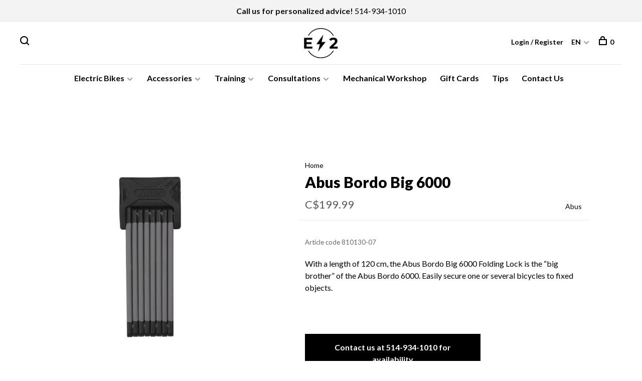

--- FILE ---
content_type: text/html;charset=utf-8
request_url: https://www.e2-sport.ca/en/abus-bordo-big-6000.html
body_size: 13776
content:
<!DOCTYPE html>
<html lang="en-CA">
  <head>
    <script>console.log('hellooo custom');</script>

    <!-- Hotjar Tracking Code for https://www.e2-sport.ca/ -->
    <script type="didomi/javascript" data-vendor="c:hotjar">
        (function(h,o,t,j,a,r){
            h.hj=h.hj||function(){(h.hj.q=h.hj.q||[]).push(arguments)};
            h._hjSettings={hjid:2261199,hjsv:6};
            a=o.getElementsByTagName('head')[0];
            r=o.createElement('script');r.async=1;
            r.src=t+h._hjSettings.hjid+j+h._hjSettings.hjsv;
            a.appendChild(r);
        })(window,document,'https://static.hotjar.com/c/hotjar-','.js?sv=');
    </script>
    
    <script type="text/javascript">window.gdprAppliesGlobally=false;(function(){(function(e,r){var t=document.createElement("link");t.rel="preconnect";t.as="script";var n=document.createElement("link");n.rel="dns-prefetch";n.as="script";var i=document.createElement("link");i.rel="preload";i.as="script";var o=document.createElement("script");o.id="spcloader";o.type="text/javascript";o["async"]=true;o.charset="utf-8";var a="https://sdk.privacy-center.org/"+e+"/loader.js?target_type=notice&target="+r;if(window.didomiConfig&&window.didomiConfig.user){var c=window.didomiConfig.user;var s=c.country;var d=c.region;if(s){a=a+"&country="+s;if(d){a=a+"&region="+d}}}t.href="https://sdk.privacy-center.org/";n.href="https://sdk.privacy-center.org/";i.href=a;o.src=a;var p=document.getElementsByTagName("script")[0];p.parentNode.insertBefore(t,p);p.parentNode.insertBefore(n,p);p.parentNode.insertBefore(i,p);p.parentNode.insertBefore(o,p)})("f1fdec0d-c227-4a12-8702-959b8a0d2f53","yRfPxxwA")})();</script>
    <meta name="facebook-domain-verification" content="5m9e2uoc160urkyvy9njbi1i0rsgl7" />
    
          <!-- Google Tag Manager -->
      <script>(function(w,d,s,l,i){w[l]=w[l]||[];w[l].push({'gtm.start':
      new Date().getTime(),event:'gtm.js'});var f=d.getElementsByTagName(s)[0],
      j=d.createElement(s),dl=l!='dataLayer'?'&l='+l:'';j.async=true;j.src=
      'https://www.googletagmanager.com/gtm.js?id='+i+dl;f.parentNode.insertBefore(j,f);
      })(window,document,'script','dataLayer','GTM-MCWS6M4');</script>
      <!-- End Google Tag Manager -->
        
    <meta charset="utf-8"/>
<!-- [START] 'blocks/head.rain' -->
<!--

  (c) 2008-2025 Lightspeed Netherlands B.V.
  http://www.lightspeedhq.com
  Generated: 10-12-2025 @ 08:56:06

-->
<link rel="canonical" href="https://www.e2-sport.ca/en/abus-bordo-big-6000.html"/>
<link rel="alternate" href="https://www.e2-sport.ca/en/index.rss" type="application/rss+xml" title="New products"/>
<meta name="robots" content="noodp,noydir"/>
<meta name="google-site-verification" content="uHESkRhdzmHA_5khbkl-N8RGV64cmkwyAMJT_19fVc4"/>
<meta name="google-site-verification" content="vac-iRh7gCkatWMc82Oq8OuHnLi2V3FI1zOJO-mZAdw"/>
<meta property="og:url" content="https://www.e2-sport.ca/en/abus-bordo-big-6000.html?source=facebook"/>
<meta property="og:site_name" content="E2-Sport"/>
<meta property="og:title" content="Abus Bordo Big 6000 | Bike lock | E2-Sport"/>
<meta property="og:description" content="Shop your next Abus Bordo Big 6000 bike lock online at E2-Sport! The biggest brands in inventory such as Abus and Kryptonite.<br />
"/>
<meta property="og:image" content="https://cdn.shoplightspeed.com/shops/625755/files/30674618/abus-abus-bordo-big-6000.jpg"/>
<script>
<script src="https://www.booxi.com/api/booknow.js" async=""></script>
<script src="https://www.googletagmanager.com/gtag/js?id=G-8NPDFF36J3"></script>
</script>
<script>
<script
type="text/javascript"
src="//static.klaviyo.com/onsite/js/klaviyo.js?company_id=XpVqwn"
></script>
</script>
<!--[if lt IE 9]>
<script src="https://cdn.shoplightspeed.com/assets/html5shiv.js?2025-02-20"></script>
<![endif]-->
<!-- [END] 'blocks/head.rain' -->
        
        
        
          <meta property="product:brand" content="Abus">            <meta property="product:condition" content="new">
      <meta property="product:price:amount" content="199.99">
      <meta property="product:price:currency" content="CAD">
      <meta property="product:retailer_item_id" content="51794 5">        
    <title>Abus Bordo Big 6000 | Bike lock | E2-Sport - E2-Sport</title>
    <meta name="description" content="Shop your next Abus Bordo Big 6000 bike lock online at E2-Sport! The biggest brands in inventory such as Abus and Kryptonite.<br />
" />
    <meta name="keywords" content="E2-Sport, e2sport, Montreal, lock, security lock, bike lock, bicycle lock, smart lock, smart bicycle lock, anti-theft, bike anti-theft, bike chain, abus, abus bordo big 6000" />
    <meta http-equiv="X-UA-Compatible" content="ie=edge">
    <meta name="viewport" content="width=device-width, initial-scale=1.0">
    <meta name="apple-mobile-web-app-capable" content="yes">
    <meta name="apple-mobile-web-app-status-bar-style" content="black">
    <meta name="viewport" content="width=device-width, initial-scale=1, maximum-scale=1, user-scalable=0"/>

    <link rel="shortcut icon" href="https://cdn.shoplightspeed.com/shops/625755/themes/11230/v/193214/assets/favicon.ico?20210305210759" type="image/x-icon" />
    <link href='//fonts.googleapis.com/css?family=Lato:400,400i,300,500,600,700,700i,800,900' rel='stylesheet' type='text/css'>
        <!--<link rel="stylesheet" href="https://cdn.shoplightspeed.com/shops/625755/themes/11230/assets/jquery-ui-min.css?20251201144938" type="text/css" />
    <link rel="stylesheet" href="https://cdn.shoplightspeed.com/shops/625755/themes/11230/assets/featherlight-min.css?20251201144938" type="text/css" />
    <link rel="stylesheet" href="https://cdn.shoplightspeed.com/shops/625755/themes/11230/assets/slick-lightbox.css?20251201144938" type="text/css" />
    <link rel="stylesheet" href="https://cdn.shoplightspeed.com/shops/625755/themes/11230/assets/jquery-background-video.css?20251201144938" type="text/css" />
    <link rel="stylesheet" href="https://cdn.shoplightspeed.com/shops/625755/themes/11230/assets/selectric.css?20251201144938" type="text/css" />
    <link rel="stylesheet" href="https://cdn.shoplightspeed.com/shops/625755/themes/11230/assets/reset.css?20251201144938">-->
    <link rel="stylesheet" href="https://cdn.shoplightspeed.com/assets/gui-2-0.css?2025-02-20" />
    <link rel="stylesheet" href="https://cdn.shoplightspeed.com/assets/gui-responsive-2-0.css?2025-02-20" /> 
    <link rel="stylesheet" href="https://cdn.shoplightspeed.com/shops/625755/themes/11230/assets/style.css?20251201144938">
    <link rel="stylesheet" href="https://cdn.shoplightspeed.com/shops/625755/themes/11230/assets/settings.css?20251201144938" />
    <link rel="stylesheet" href="https://cdn.shoplightspeed.com/shops/625755/themes/11230/assets/custom.css?20251201144938" />
    
    <script src="//ajax.googleapis.com/ajax/libs/jquery/3.0.0/jquery.min.js"></script>
    <script>
      	if( !window.jQuery ) document.write('<script src="https://cdn.shoplightspeed.com/shops/625755/themes/11230/assets/jquery-3.0.0.min.js?20251201144938"><\/script>');
    </script>
    <script src="//cdn.jsdelivr.net/npm/js-cookie@2/src/js.cookie.min.js"></script>
    
    <script src="https://cdn.shoplightspeed.com/assets/gui.js?2025-02-20"></script>
    <script src="https://cdn.shoplightspeed.com/assets/gui-responsive-2-0.js?2025-02-20"></script>
    <script src="https://cdn.shoplightspeed.com/shops/625755/themes/11230/assets/scripts-min.js?20251201144938"></script>
    
        
         
  </head>
  <body>
    <noscript><img height="1" width="1" style="display:none"
    src="https://www.facebook.com/tr?id=&ev=PageView&noscript=1"
    /></noscript>
          <!-- Google Tag Manager (noscript) -->
      <noscript><iframe src="https://www.googletagmanager.com/ns.html?id=GTM-MCWS6M4"
      height="0" width="0" style="display:none;visibility:hidden"></iframe></noscript>
      <!-- End Google Tag Manager (noscript) -->
      <!-- Booxi and GA4 integration (noscript) -->    
   <script>
      window.dataLayer = window.dataLayer || [];
      function gtag() { window.dataLayer.push(arguments); }
      gtag('js', new Date());
      gtag('config', "G-8NPDFF36J3");

      var bnHandler = null;
      window.bxApiInit = function () {
        bnHandler = booxiController.configure({
          apiKey: "r6qP23E02aj20v8j7bYH08bc8NHDu3B6",
          googleTag: gtag
        });
      };
  </script>    
      <!-- End Booxi and GA4 integration (noscript) -->
        
    <div class="page-content">
      
                                      	      	              	      	      	            
      <script>
      var product_image_size = '660x660x2',
          product_image_thumb = '132x132x2',
          product_in_stock_label = 'In stock',
          product_backorder_label = 'On backorder',
      		product_out_of_stock_label = 'Contact us at 514-934-1010 for availability',
          product_multiple_variant_label = 'View all product options',
          show_variant_picker = 1,
          display_variant_picker_on = 'all',
          show_newsletter_promo_popup = 0,
          newsletter_promo_delay = '5000',
          newsletter_promo_hide_until = '',
      		currency_format = 'C$',
          number_format = '0,0.00',
      		shop_url = 'https://www.e2-sport.ca/en/',
          shop_id = '625755',
        	readmore = 'Read more',
          search_url = "https://www.e2-sport.ca/en/search/",
          search_empty = 'No products found',
          custom_label = 'Nouveauté, Édition Spéciale,',          view_all_results = 'View all results';
    	</script>
			
      
	<div class="top-bar"><b>Call us for personalized advice!</b> <a href="tel:514-934-1010" target="_top">514-934-1010</a></div>

<div class="mobile-nav-overlay"></div>

<header class="site-header site-header-lg mega-menu-header menu-bottom-layout menu-bottom-layout-center has-mobile-logo">
  
    <nav class="secondary-nav nav-style secondary-nav-left">
    <div class="search-header secondary-style">
      <form action="https://www.e2-sport.ca/en/search/" method="get" id="searchForm" class="ajax-enabled">
        <input type="text" name="q" autocomplete="off" value="" placeholder="Search for product">
        <a href="#" class="search-close">Close</a>
        <div class="search-results"></div>
      </form>
    </div>
    
    <ul>
    
      <li class="search-trigger-item">
        <a href="#" title="Search" class="search-trigger"><span class="nc-icon-mini ui-1_zoom"></span></a>
      </li>
    </ul>

    
    
  </nav>
    
  <a href="https://www.e2-sport.ca/en/" class="logo logo-lg logo-center">
          <img src="https://cdn.shoplightspeed.com/shops/625755/themes/11230/v/896900/assets/logo.png?20240211012220" alt="E2-Sport" class="logo-image">
      <img src="https://cdn.shoplightspeed.com/shops/625755/themes/11230/v/193214/assets/logo-white.png?20210305210759" alt="E2-Sport" class="logo-image logo-image-white">
              <img src="https://cdn.shoplightspeed.com/shops/625755/themes/11230/v/913575/assets/logo-mobile.png?20240211012300" alt="E2-Sport" class="logo-image-mobile">
      </a>

  <nav class="main-nav nav-style">
    <ul>
      
                  	
      	                <li class="menu-item-category-1395762 has-child">
          <a href="https://www.e2-sport.ca/en/electric-bikes/">Electric Bikes</a>
          <button class="mobile-menu-subopen"><span class="nc-icon-mini arrows-3_small-down"></span></button>                    <ul class="">
                          <li class="subsubitem">
                <a class="underline-hover" href="https://www.e2-sport.ca/en/electric-bikes/electric-hybrid-bikes/" title="Electric Hybrid Bikes">Electric Hybrid Bikes</a>
                                              </li>
                          <li class="subsubitem">
                <a class="underline-hover" href="https://www.e2-sport.ca/en/electric-bikes/electric-cargo-bikes/" title="Electric Cargo Bikes">Electric Cargo Bikes</a>
                                              </li>
                          <li class="subsubitem">
                <a class="underline-hover" href="https://www.e2-sport.ca/en/electric-bikes/electric-gravel-bikes/" title="Electric Gravel Bikes">Electric Gravel Bikes</a>
                                              </li>
                          <li class="subsubitem">
                <a class="underline-hover" href="https://www.e2-sport.ca/en/electric-bikes/electric-road-bikes/" title="Electric Road Bikes">Electric Road Bikes</a>
                                              </li>
                          <li class="subsubitem has-child">
                <a class="underline-hover" href="https://www.e2-sport.ca/en/electric-bikes/electric-mountain-bikes/" title="Electric Mountain Bikes">Electric Mountain Bikes</a>
                <button class="mobile-menu-subopen"><span class="nc-icon-mini arrows-3_small-down"></span></button>                                <ul class="">
                                      <li class="subsubitem">
                      <a class="underline-hover" href="https://www.e2-sport.ca/en/electric-bikes/electric-mountain-bikes/hardtail/" title="Hardtail">Hardtail</a>
                    </li>
                                      <li class="subsubitem">
                      <a class="underline-hover" href="https://www.e2-sport.ca/en/electric-bikes/electric-mountain-bikes/dual-suspension/" title="Dual Suspension">Dual Suspension</a>
                    </li>
                                  </ul>
                              </li>
                          <li class="subsubitem">
                <a class="underline-hover" href="https://www.e2-sport.ca/en/electric-bikes/electric-fatbikes/" title="Electric Fatbikes">Electric Fatbikes</a>
                                              </li>
                          <li class="subsubitem has-child">
                <a class="underline-hover" href="https://www.e2-sport.ca/en/electric-bikes/electric-bikes-on-sale/" title="Electric Bikes on Sale">Electric Bikes on Sale</a>
                <button class="mobile-menu-subopen"><span class="nc-icon-mini arrows-3_small-down"></span></button>                                <ul class="">
                                      <li class="subsubitem">
                      <a class="underline-hover" href="https://www.e2-sport.ca/en/electric-bikes/electric-bikes-on-sale/electric-hybrid-bikes-on-sale/" title="Electric Hybrid Bikes on Sale">Electric Hybrid Bikes on Sale</a>
                    </li>
                                      <li class="subsubitem">
                      <a class="underline-hover" href="https://www.e2-sport.ca/en/electric-bikes/electric-bikes-on-sale/electric-road-bikes-on-sale/" title="Electric Road Bikes on Sale">Electric Road Bikes on Sale</a>
                    </li>
                                      <li class="subsubitem">
                      <a class="underline-hover" href="https://www.e2-sport.ca/en/electric-bikes/electric-bikes-on-sale/electric-mountain-bikes-on-sale/" title="Electric Mountain Bikes on Sale">Electric Mountain Bikes on Sale</a>
                    </li>
                                      <li class="subsubitem">
                      <a class="underline-hover" href="https://www.e2-sport.ca/en/electric-bikes/electric-bikes-on-sale/electric-bikes-demo/" title="Electric Bikes - Demo">Electric Bikes - Demo</a>
                    </li>
                                  </ul>
                              </li>
                      </ul>
                  </li>
                <li class="menu-item-category-1395781 has-child">
          <a href="https://www.e2-sport.ca/en/accessories/">Accessories</a>
          <button class="mobile-menu-subopen"><span class="nc-icon-mini arrows-3_small-down"></span></button>                    <ul class="">
                          <li class="subsubitem has-child">
                <a class="underline-hover" href="https://www.e2-sport.ca/en/accessories/bike-essentials/" title="Bike Essentials">Bike Essentials</a>
                <button class="mobile-menu-subopen"><span class="nc-icon-mini arrows-3_small-down"></span></button>                                <ul class="">
                                      <li class="subsubitem">
                      <a class="underline-hover" href="https://www.e2-sport.ca/en/accessories/bike-essentials/hydration/" title="Hydration">Hydration</a>
                    </li>
                                      <li class="subsubitem">
                      <a class="underline-hover" href="https://www.e2-sport.ca/en/accessories/bike-essentials/cleaning-products/" title="Cleaning Products">Cleaning Products</a>
                    </li>
                                      <li class="subsubitem">
                      <a class="underline-hover" href="https://www.e2-sport.ca/en/accessories/bike-essentials/helmets/" title="Helmets">Helmets</a>
                    </li>
                                      <li class="subsubitem">
                      <a class="underline-hover" href="https://www.e2-sport.ca/en/accessories/bike-essentials/sunglasses/" title="Sunglasses">Sunglasses</a>
                    </li>
                                      <li class="subsubitem">
                      <a class="underline-hover" href="https://www.e2-sport.ca/en/accessories/bike-essentials/clothings-protection/" title="Clothings &amp; Protection">Clothings &amp; Protection</a>
                    </li>
                                      <li class="subsubitem">
                      <a class="underline-hover" href="https://www.e2-sport.ca/en/accessories/bike-essentials/shoes/" title="Shoes">Shoes</a>
                    </li>
                                      <li class="subsubitem">
                      <a class="underline-hover" href="https://www.e2-sport.ca/en/accessories/bike-essentials/bike-repair-kit/" title="Bike Repair Kit">Bike Repair Kit</a>
                    </li>
                                  </ul>
                              </li>
                          <li class="subsubitem has-child">
                <a class="underline-hover" href="https://www.e2-sport.ca/en/accessories/utilities/" title="Utilities">Utilities</a>
                <button class="mobile-menu-subopen"><span class="nc-icon-mini arrows-3_small-down"></span></button>                                <ul class="">
                                      <li class="subsubitem">
                      <a class="underline-hover" href="https://www.e2-sport.ca/en/accessories/utilities/locks/" title="Locks">Locks</a>
                    </li>
                                      <li class="subsubitem">
                      <a class="underline-hover" href="https://www.e2-sport.ca/en/accessories/utilities/lights-mirrors/" title="Lights &amp; Mirrors">Lights &amp; Mirrors</a>
                    </li>
                                      <li class="subsubitem">
                      <a class="underline-hover" href="https://www.e2-sport.ca/en/accessories/utilities/pumps/" title="Pumps">Pumps</a>
                    </li>
                                      <li class="subsubitem">
                      <a class="underline-hover" href="https://www.e2-sport.ca/en/accessories/utilities/bags-panniers/" title="Bags &amp; Panniers">Bags &amp; Panniers</a>
                    </li>
                                      <li class="subsubitem">
                      <a class="underline-hover" href="https://www.e2-sport.ca/en/accessories/utilities/bike-racks/" title="Bike Racks">Bike Racks</a>
                    </li>
                                  </ul>
                              </li>
                          <li class="subsubitem has-child">
                <a class="underline-hover" href="https://www.e2-sport.ca/en/accessories/kids-accessories/" title="Kids&#039; Accessories">Kids&#039; Accessories</a>
                <button class="mobile-menu-subopen"><span class="nc-icon-mini arrows-3_small-down"></span></button>                                <ul class="">
                                      <li class="subsubitem">
                      <a class="underline-hover" href="https://www.e2-sport.ca/en/accessories/kids-accessories/helmet/" title="Helmet">Helmet</a>
                    </li>
                                      <li class="subsubitem">
                      <a class="underline-hover" href="https://www.e2-sport.ca/en/accessories/kids-accessories/bike-trailers/" title="Bike Trailers">Bike Trailers</a>
                    </li>
                                      <li class="subsubitem">
                      <a class="underline-hover" href="https://www.e2-sport.ca/en/accessories/kids-accessories/child-bike-seats/" title="Child Bike Seats">Child Bike Seats</a>
                    </li>
                                  </ul>
                              </li>
                          <li class="subsubitem has-child">
                <a class="underline-hover" href="https://www.e2-sport.ca/en/accessories/electric-bike-parts/" title="Electric Bike Parts">Electric Bike Parts</a>
                <button class="mobile-menu-subopen"><span class="nc-icon-mini arrows-3_small-down"></span></button>                                <ul class="">
                                      <li class="subsubitem">
                      <a class="underline-hover" href="https://www.e2-sport.ca/en/accessories/electric-bike-parts/batteries/" title="Batteries">Batteries</a>
                    </li>
                                      <li class="subsubitem">
                      <a class="underline-hover" href="https://www.e2-sport.ca/en/accessories/electric-bike-parts/chargers/" title="Chargers">Chargers</a>
                    </li>
                                      <li class="subsubitem">
                      <a class="underline-hover" href="https://www.e2-sport.ca/en/accessories/electric-bike-parts/displays-controls/" title="Displays &amp; Controls">Displays &amp; Controls</a>
                    </li>
                                      <li class="subsubitem">
                      <a class="underline-hover" href="https://www.e2-sport.ca/en/accessories/electric-bike-parts/cables/" title="Cables">Cables</a>
                    </li>
                                      <li class="subsubitem">
                      <a class="underline-hover" href="https://www.e2-sport.ca/en/accessories/electric-bike-parts/electric-parts-protector/" title="Electric Parts Protector">Electric Parts Protector</a>
                    </li>
                                      <li class="subsubitem">
                      <a class="underline-hover" href="https://www.e2-sport.ca/en/accessories/electric-bike-parts/replacement-parts/" title="Replacement Parts">Replacement Parts</a>
                    </li>
                                  </ul>
                              </li>
                          <li class="subsubitem has-child">
                <a class="underline-hover" href="https://www.e2-sport.ca/en/accessories/components/" title="Components">Components</a>
                <button class="mobile-menu-subopen"><span class="nc-icon-mini arrows-3_small-down"></span></button>                                <ul class="">
                                      <li class="subsubitem">
                      <a class="underline-hover" href="https://www.e2-sport.ca/en/accessories/components/grips-bar-tapes/" title="Grips &amp; Bar Tapes">Grips &amp; Bar Tapes</a>
                    </li>
                                      <li class="subsubitem">
                      <a class="underline-hover" href="https://www.e2-sport.ca/en/accessories/components/forks-shocks/" title="Forks &amp; Shocks">Forks &amp; Shocks</a>
                    </li>
                                      <li class="subsubitem">
                      <a class="underline-hover" href="https://www.e2-sport.ca/en/accessories/components/stems/" title="Stems">Stems</a>
                    </li>
                                      <li class="subsubitem">
                      <a class="underline-hover" href="https://www.e2-sport.ca/en/accessories/components/saddles-seatposts/" title="Saddles &amp; Seatposts">Saddles &amp; Seatposts</a>
                    </li>
                                      <li class="subsubitem">
                      <a class="underline-hover" href="https://www.e2-sport.ca/en/accessories/components/pedals/" title="Pedals">Pedals</a>
                    </li>
                                      <li class="subsubitem">
                      <a class="underline-hover" href="https://www.e2-sport.ca/en/accessories/components/wheels-rims/" title="Wheels &amp; Rims">Wheels &amp; Rims</a>
                    </li>
                                      <li class="subsubitem">
                      <a class="underline-hover" href="https://www.e2-sport.ca/en/accessories/components/derailleurs/" title="Derailleurs">Derailleurs</a>
                    </li>
                                      <li class="subsubitem">
                      <a class="underline-hover" href="https://www.e2-sport.ca/en/accessories/components/tires/" title="Tires">Tires</a>
                    </li>
                                      <li class="subsubitem">
                      <a class="underline-hover" href="https://www.e2-sport.ca/en/accessories/components/cassettes/" title="Cassettes">Cassettes</a>
                    </li>
                                  </ul>
                              </li>
                          <li class="subsubitem has-child">
                <a class="underline-hover" href="https://www.e2-sport.ca/en/accessories/winter-gear/" title="Winter Gear">Winter Gear</a>
                <button class="mobile-menu-subopen"><span class="nc-icon-mini arrows-3_small-down"></span></button>                                <ul class="">
                                      <li class="subsubitem">
                      <a class="underline-hover" href="https://www.e2-sport.ca/en/accessories/winter-gear/winter-accessories/" title="Winter Accessories">Winter Accessories</a>
                    </li>
                                      <li class="subsubitem">
                      <a class="underline-hover" href="https://www.e2-sport.ca/en/accessories/winter-gear/clothings-protection/" title="Clothings &amp; Protection">Clothings &amp; Protection</a>
                    </li>
                                      <li class="subsubitem">
                      <a class="underline-hover" href="https://www.e2-sport.ca/en/accessories/winter-gear/tires/" title="Tires">Tires</a>
                    </li>
                                  </ul>
                              </li>
                      </ul>
                  </li>
                <li class="menu-item-category-1395797 has-child">
          <a href="https://www.e2-sport.ca/en/training/">Training</a>
          <button class="mobile-menu-subopen"><span class="nc-icon-mini arrows-3_small-down"></span></button>                    <ul class="">
                          <li class="subsubitem">
                <a class="underline-hover" href="https://www.e2-sport.ca/en/training/bike-trainers/" title="Bike Trainers">Bike Trainers</a>
                                              </li>
                          <li class="subsubitem">
                <a class="underline-hover" href="https://www.e2-sport.ca/en/training/bike-training-accessories/" title="Bike Training Accessories">Bike Training Accessories</a>
                                              </li>
                          <li class="subsubitem">
                <a class="underline-hover" href="https://www.e2-sport.ca/en/training/computers-sensors/" title="Computers &amp; Sensors">Computers &amp; Sensors</a>
                                              </li>
                          <li class="subsubitem">
                <a class="underline-hover" href="https://www.e2-sport.ca/en/training/bike-trainer-parts/" title="Bike Trainer Parts">Bike Trainer Parts</a>
                                              </li>
                      </ul>
                  </li>
                <li class="menu-item-category-4461137 has-child">
          <a href="https://www.e2-sport.ca/en/consultations/">Consultations</a>
          <button class="mobile-menu-subopen"><span class="nc-icon-mini arrows-3_small-down"></span></button>                    <ul class="">
                          <li class="subsubitem">
                <a class="underline-hover" href="https://www.e2-sport.ca/en/consultations/vip-appointment/" title="VIP Appointment">VIP Appointment</a>
                                              </li>
                          <li class="subsubitem">
                <a class="underline-hover" href="https://www.e2-sport.ca/en/consultations/free-appointment/" title="Free Appointment">Free Appointment</a>
                                              </li>
                      </ul>
                  </li>
                <li class="menu-item-category-1410499">
          <a href="https://www.e2-sport.ca/en/mechanical-workshop/">Mechanical Workshop</a>
                            </li>
                      
                        
      	        <li class="">
          <a href="https://www.e2-sport.ca/en/buy-gift-card/" title="Gift Cards">
            Gift Cards
          </a>
        </li>
                <li class="">
          <a href="https://www.e2-sport.ca/en/blogs/conseils/" title="Tips">
            Tips
          </a>
        </li>
                <li class="">
          <a href="https://www.e2-sport.ca/en/service/" title="Contact Us">
            Contact Us
          </a>
        </li>
              
                                                      
      
      <li class="menu-item-mobile-only m-t-30">
                <a href="#" title="Account" data-featherlight="#loginModal">Login / Register</a>
              </li>
      
            
                
<li class="menu-item-mobile-only menu-item-mobile-inline has-child all-caps">
  <a href="#">EN</a>
  <ul>
        <li><a href="https://www.e2-sport.ca/en/go/product/18868948">EN</a></li>
        <li><a href="https://www.e2-sport.ca/fc/go/product/18868948">FR</a></li>
      </ul>
</li>
      
    </ul>
  </nav>

  <nav class="secondary-nav nav-style">
    <div class="search-header secondary-style search-trigger-center-fix">
      <form action="https://www.e2-sport.ca/en/search/" method="get" id="searchForm" class="ajax-enabled">
        <input type="text" name="q" autocomplete="off" value="" placeholder="Search for product">
        <a href="#" class="search-close">Close</a>
        <div class="search-results"></div>
      </form>
    </div>
    
    <ul>
      <li class="menu-item-desktop-only menu-item-account">
                <a href="#" title="Account" data-featherlight="#loginModal">Login / Register</a>
              </li>
      
            
                
<li class="menu-item-desktop-only has-child all-caps">
  <a href="#">EN</a>
  <ul>
        <li><a href="https://www.e2-sport.ca/en/go/product/18868948">EN</a></li>
        <li><a href="https://www.e2-sport.ca/fc/go/product/18868948">FR</a></li>
      </ul>
</li>
      
            
            
      <li>
        <a href="#" title="Cart" class="cart-trigger"><span class="nc-icon-mini shopping_bag-20"></span>0</a>
      </li>

      <li class="search-trigger-item search-trigger-center-fix">
        <a href="#" title="Search" class="search-trigger"><span class="nc-icon-mini ui-1_zoom"></span></a>
      </li>
    </ul>

    
    <a class="burger">
      <span></span>
    </a>
    
  </nav>
</header>      <div itemscope itemtype="http://schema.org/BreadcrumbList">
	<div itemprop="itemListElement" itemscope itemtype="http://schema.org/ListItem">
    <a itemprop="item" href="https://www.e2-sport.ca/en/"><span itemprop="name" content="Home"></span></a>
    <meta itemprop="position" content="1" />
  </div>
    	<div itemprop="itemListElement" itemscope itemtype="http://schema.org/ListItem">
      <a itemprop="item" href="https://www.e2-sport.ca/en/abus-bordo-big-6000.html"><span itemprop="name" content="Abus Bordo Big 6000"></span></a>
      <meta itemprop="position" content="2" />
    </div>
  </div>

<div itemscope itemtype="https://schema.org/Product">
  <meta itemprop="name" content="Abus Abus Bordo Big 6000">
  <meta itemprop="brand" content="Abus" />  <meta itemprop="description" content="With a length of 120 cm, the Abus Bordo Big 6000 Folding Lock is the “big brother” of the Abus Bordo 6000. Easily secure one or several bicycles to fixed objects." />  <meta itemprop="image" content="https://cdn.shoplightspeed.com/shops/625755/files/30674618/300x250x2/abus-abus-bordo-big-6000.jpg" />  
  <meta itemprop="gtin13" content="704660269585" />  <meta itemprop="mpn" content="810130-07" />  <meta itemprop="sku" content="51794 5" />  <div itemprop="offers" itemscope itemtype="https://schema.org/Offer">
    <meta itemprop="priceCurrency" content="CAD">
    <meta itemprop="price" content="199.99" />
    <meta itemprop="itemCondition" itemtype="https://schema.org/OfferItemCondition" content="https://schema.org/NewCondition"/>
   	    <meta itemprop="availability" content="https://schema.org/OutOfStock"/>
        <meta itemprop="url" content="https://www.e2-sport.ca/en/abus-bordo-big-6000.html" />  </div>
    </div>
      <div class="cart-sidebar-container">
  <div class="cart-sidebar">
    <button class="cart-sidebar-close" aria-label="Close">✕</button>
    <div class="cart-sidebar-title">
      <h5>Cart</h5>
      <p><span class="item-qty"></span> items</p>
    </div>
    
    <div class="cart-sidebar-body">
        
      <div class="no-cart-products">No products found...</div>
      
    </div>
    
      </div>
</div>      <!-- Login Modal -->
<div class="modal-lighbox login-modal" id="loginModal">
  <div class="row">
    <div class="col-sm-6 m-b-30 login-row p-r-30 sm-p-r-15">
      <h4>Login</h4>
      <p>Log in if you have an account</p>
      <form action="https://www.e2-sport.ca/en/account/loginPost/?return=https%3A%2F%2Fwww.e2-sport.ca%2Fen%2Fabus-bordo-big-6000.html" method="post" class="secondary-style">
        <input type="hidden" name="key" value="c4e2bc8cc3b4330fdf4d6d83d50485cc" />
        <div class="form-row">
          <input type="text" name="email" autocomplete="on" placeholder="Email address" class="required" />
        </div>
        <div class="form-row">
          <input type="password" name="password" autocomplete="on" placeholder="Password" class="required" />
        </div>
        <div class="">
          <a class="button button-arrow button-solid button-block popup-validation m-b-15" href="javascript:;" title="Login">Login</a>
                  </div>
      </form>
    </div>
    <div class="col-sm-6 m-b-30 p-l-30 sm-p-l-15">
      <h4>Register</h4>
      <p class="register-subtitle">By creating an account with our store, you will be able to move through the checkout process faster, store multiple addresses, view and track your orders in your account, and more.</p>
      <a class="button button-arrow" href="https://www.e2-sport.ca/en/account/register/" title="Create an account">Create an account</a>
    </div>
  </div>
  <div class="text-center forgot-password">
    <a class="forgot-pw" href="https://www.e2-sport.ca/en/account/password/">Forgot your password?</a>
  </div>
</div>      
      <main class="main-content">
                  		
<script src="https://cdn.shoplightspeed.com/shops/625755/themes/11230/assets/wc-product-feature-block-loader.js?20251201144938"></script>
<script src="https://cdn.shoplightspeed.com/shops/625755/themes/11230/assets/wc-financing-label-loader.js?20251201144938"></script>
<script src="https://cdn.shoplightspeed.com/shops/625755/themes/11230/assets/wc-proof-of-purchase-loader.js?20251201144938"></script>
<script src="https://cdn.shoplightspeed.com/shops/625755/themes/11230/assets/wc-label-staff-pick-loader.js?20251201144938"></script>
<script src="https://cdn.shoplightspeed.com/shops/625755/themes/11230/assets/wc-badge-protegez-vous-loader.js?20251201144938"></script>

<div class="container">
  <!-- Single product into -->
  <div class="product-intro" data-brand="Abus">
    <div class="row">
      <div class="col-md-5 stick-it-in">
        <div class="product-media">
          
          <div class="product-images product-images-single">
                        <div class="product-image">
              <a href="https://cdn.shoplightspeed.com/shops/625755/files/30674618/image.jpg" data-caption="">
                <img src="https://cdn.shoplightspeed.com/shops/625755/files/30674618/768x768x2/abus-abus-bordo-big-6000.jpg" data-thumb="https://cdn.shoplightspeed.com/shops/625755/files/30674618/132x132x2/image.jpg" height="768" width="768">
              </a>
            </div>
                      </div>
          
        </div>
      </div>
      <div class="col-md-7">
        <div class="product-content single-product-content" data-url="https://www.e2-sport.ca/en/abus-bordo-big-6000.html">
          
                    <!-- Breadcrumbs -->
          <div class="breadcrumbs">
            <a href="https://www.e2-sport.ca/en/" title="Home">Home</a>
                        	                      </div>  
                    
          <h1 class="h3 m-b-10">Abus Bordo Big 6000</h1>
          
          <div class="row product-meta">
            <div class="col-md-6">
              <div class="price">      
                  
                <span class="new-price"><span class="price-update" data-price="199.99">C$199.99</span></span>

                                
                 
              </div>
            </div>
            <div class="col-md-6 text-right p-t-10">
                              <div class="brand-name"><a href="https://www.e2-sport.ca/en/brands/abus/">Abus</a></div>
                          </div>
          </div>
          
          <div class="row m-b-20">
            <div class="col-xs-8">

              
                            <div class="ratings">
                                                      <div class="align-bottom">
                    <div class="product-code"><span class="title">Article code</span> 810130-07</div>
                  </div>
                  
              </div>
              
            </div>
            <div class="col-xs-4 text-right">
                            
                            
            </div>
          </div>

          <div class="product-description m-b-80 sm-m-b-60">With a length of 120 cm, the Abus Bordo Big 6000 Folding Lock is the “big brother” of the Abus Bordo 6000. Easily secure one or several bicycles to fixed objects.</div>
          
                    
                    
          
          <form action="https://www.e2-sport.ca/en/cart/add/31161885/" id="product_configure_form" method="post" class="product_configure_form" data-cart-bulk-url="https://www.e2-sport.ca/en/cart/addBulk/">
            <div class="product_configure_form_wrapper">
              
                                          	                            
                                          
                            
                      
                            
                        
                          
                          	<a href="#" class="button button-block button-arrow button-solid button-disabled" title="Contact us at 514-934-1010 for availability">Contact us at 514-934-1010 for availability</a>
            	            </div>
            
                        
                        
          </form>
            
                  </div>
      </div>
    </div>
  </div>
  
  
    
    
    <!-- Selling points -->
  <div class="selling-points single-product-selling-points">
        <div class="selling-item"><a><span class="nc-icon-mini business_currency-dollar"></span>Best Price Guaranteed</a></div>
            <div class="selling-item"><a><span class="nc-icon-mini ui-1_home-simple"></span>Home Delivery</a></div>
            <div class="selling-item"><a><span class="nc-icon-mini transportation_bike"></span>More than 50 different electric bikes in store</a></div>
          </div>
    
  <!-- Product share -->
  <div class="share m-b-50 pull-right">
    <span class="share-label">Share this product:</span>
    <ul><li><a href="https://www.facebook.com/sharer/sharer.php?u=https://www.e2-sport.ca/en/abus-bordo-big-6000.html" class="social facebook" target="_blank">Facebook</a></li><li><a href="https://twitter.com/home?status=Abus Bordo Big 6000%20-%20abus-bordo-big-6000.html" class="social twitter" target="_blank">Twitter</a></li><li><a href="https://pinterest.com/pin/create/button/?url=https://www.e2-sport.ca/en/abus-bordo-big-6000.html&media=https://cdn.shoplightspeed.com/shops/625755/files/30674618/image.jpg&description=With a length of 120 cm, the Abus Bordo Big 6000 Folding Lock is the “big brother” of the Abus Bordo 6000. Easily secure one or several bicycles to fixed objects." class="social pinterest" target="_blank">Pinterest</a></li><li><a href="/cdn-cgi/l/email-protection#[base64]">Email</a></li></ul>  </div>
  
  
    <!-- Single product details -->
  <div class="single-product-details">
    
    <!-- Navigation tabs -->
    <ul class="tabs-nav single-product-details-nav">
            <li class="active"><a href="#product-long-description">Description</a></li>
                </ul>

        <!-- Single product details tab -->
    <div class="tabs-element single-product-details-tab active" id="product-long-description">
      <div class="row">
        
                
        <!-- Product details row -->
        <div class="col-md-9 col-lg-8">
        	<p>30cm of extra length, more flexibility: The Abus Bordo Big 6000 Folding Lock makes it possible to lock one or several bicycles together even more conveniently. You are still getting the typical benefits of the Abus classic: A perfect combination of durability, flexibility and minimal transport dimensions. You can count on the picking-resistant Abus Plus disc cylinder and the 5mm thick foldable bars, which are made of specially hardened steel and are connected with special rivets. A soft two-component coating prevents the lock from damaging the paintwork on your bicycle. Extremely convenient: The Bordo Big 6000 Folding Lock is supplied with a coded key – this means that the lock can be ordered keyed alike with other Abus locks.</p>
<ul class="list list--ul">
<li>5 mm thick bars, extra-soft two-component coating to prevent damage to paintwork</li>
<li>The bars and body are made of specially hardened steel</li>
<li>Bars are linked with special rivets</li>
<li>ABUS Plus cylinder for a high level of protection against tampering, e.g. picking</li>
<li>Length: 120 cm</li>
<li>ABUS Protection Rating of 10 on 15</li>
</ul>
          
                  </div>
        
      </div>
    </div>
    
      </div>
    
  
    <!-- Related products list -->
  <div class="featured-products related-products">
    <div class="section-title clearfix">
      <h3>Related products</h3>
            <a href="https://www.e2-sport.ca/en/" class="button button-arrow">Back to home</a>
          </div>
    <div class="products-list product-list-carousel row">
      
      	      		      	      
      
                                                                                                  <div class="col-xs-6 col-md-4">
            


<div data-product-id="18868869" class="product-element" itemscope="" itemtype="http://schema.org/Product">

  <a href="https://www.e2-sport.ca/en/abus-bordo-plus-6015-bosch-battery-lock.html" title="Abus Bordo Plus 6015 + Bosch battery lock" class="product-image-wrapper hover-image">
    
    <script data-cfasync="false" src="/cdn-cgi/scripts/5c5dd728/cloudflare-static/email-decode.min.js"></script><script>
      (async () => {
        /*
        [date]: 2021-10-18
        [synopsis]:
        Script to set label "New" for product that has "New" tag.
        Becasue no tags data available in product collection dataset
        only within single product. Instead, we fetch tags data 
        via single product json format, then inject it to corresponding product.
        */
        
        // get label translation from lightspeed
        const labelText = 'New';
        
        // query product data in json format
        const productUrl = 'https://www.e2-sport.ca/en/abus-bordo-plus-6015-bosch-battery-lock.html';
        const productDataEndpoint = productUrl + '?format=json';
        const productJSON = fetch(productDataEndpoint).then((res) => res.json());
        const productDetail = await productJSON;
        const tags = productDetail.product.tags;
        
        // check if tags object contains id for "new" tag
        // if exist, render label to corresponding product.
        // tag id for new => "1870938"
        if (tags[1870938] && tags[1870938] !== undefined ) {
          const el = document.querySelector(`a[href="${productUrl}"]`).parentElement;
          const label = el.querySelector('.product-labels');
          if (label) {
            label.innerHTML = `<div class="product-label">${labelText}</div>`;
          }
        }
      })();
    </script>
    
        <img src="https://cdn.shoplightspeed.com/shops/625755/themes/11230/assets/placeholder-loading-660x660.png?20251201144938" data-src="https://cdn.shoplightspeed.com/shops/625755/files/18940785/330x330x2/abus-bordo-plus-6015-bosch-battery-lock.jpg"  data-srcset="https://cdn.shoplightspeed.com/shops/625755/files/18940785/660x660x2/abus-bordo-plus-6015-bosch-battery-lock.jpg 660w" width="768" height="768" alt="Abus Bordo Plus 6015 + Bosch battery lock" title="Abus Bordo Plus 6015 + Bosch battery lock" class="lazy-product"/>
      </a>
  
  <div class="product-labels"></div>  
    
  <div class="product-actions">
    <div class="row product-actions-items">
      
        <div class="col-xs-6 text-left p-r-0 p-l-0">
          <form action="https://www.e2-sport.ca/en/cart/add/31161799/" method="post" class="quickAddCart">
          	<a href="javascript:;" onclick="$(this).closest('form').submit();" class="addtocart_18868869">Add to cart<span class="nc-icon-mini shopping_bag-20"></span></a>
          </form>
        </div>
      
      
        
              
    </div>
  </div>
  <a href="https://www.e2-sport.ca/en/abus-bordo-plus-6015-bosch-battery-lock.html" title="Abus Bordo Plus 6015 + Bosch battery lock" class="product-description-footer">
    
        <div class="product-brand">Abus</div>
        
    <div class="product-title">
      Bordo Plus 6015 + Bosch battery lock
    </div>
    
        
        
    <meta itemprop="name" content="Abus Bordo Plus 6015 + Bosch battery lock">
    <meta itemprop="brand" content="Abus" />    <meta itemprop="description" content="This package include the Abus Bordo Plus foldable lock of 90 cm and a frame mount battery lock for a Bosch electric bike. This combination uses only one key to unlock the bike lock and the battery." />    <meta itemprop="image" content="https://cdn.shoplightspeed.com/shops/625755/files/18940785/660x660x2/abus-bordo-plus-6015-bosch-battery-lock.jpg" />  
    <meta itemprop="gtin13" content="4003318328541" />    <meta itemprop="mpn" content="810260-02" />        <div itemprop="offers" itemscope itemtype="https://schema.org/Offer">
      <meta itemprop="priceCurrency" content="CAD">
      <meta itemprop="price" content="219.99" />
      <meta itemprop="itemCondition" itemtype="https://schema.org/OfferItemCondition" content="https://schema.org/NewCondition"/>
     	      <meta itemprop="availability" content="https://schema.org/InStock"/>
            <meta itemprop="url" content="https://www.e2-sport.ca/en/abus-bordo-plus-6015-bosch-battery-lock.html" />          </div>
    
    <div class="product-price">
      <span class="product-price-change">
          
        <span class="new-price">C$219.99</span>
      </span>
      
            <div class="unit-price"></div>
             
    </div>
  </a>
</div>

          </div>
                  <div class="col-xs-6 col-md-4">
            


<div data-product-id="18868464" class="product-element" itemscope="" itemtype="http://schema.org/Product">

  <a href="https://www.e2-sport.ca/en/abus-bordo-big-alarm-6000a.html" title="Abus Bordo Big Alarm 6000A foldable lock" class="product-image-wrapper hover-image">
    
    <script>
      (async () => {
        /*
        [date]: 2021-10-18
        [synopsis]:
        Script to set label "New" for product that has "New" tag.
        Becasue no tags data available in product collection dataset
        only within single product. Instead, we fetch tags data 
        via single product json format, then inject it to corresponding product.
        */
        
        // get label translation from lightspeed
        const labelText = 'New';
        
        // query product data in json format
        const productUrl = 'https://www.e2-sport.ca/en/abus-bordo-big-alarm-6000a.html';
        const productDataEndpoint = productUrl + '?format=json';
        const productJSON = fetch(productDataEndpoint).then((res) => res.json());
        const productDetail = await productJSON;
        const tags = productDetail.product.tags;
        
        // check if tags object contains id for "new" tag
        // if exist, render label to corresponding product.
        // tag id for new => "1870938"
        if (tags[1870938] && tags[1870938] !== undefined ) {
          const el = document.querySelector(`a[href="${productUrl}"]`).parentElement;
          const label = el.querySelector('.product-labels');
          if (label) {
            label.innerHTML = `<div class="product-label">${labelText}</div>`;
          }
        }
      })();
    </script>
    
        <img src="https://cdn.shoplightspeed.com/shops/625755/themes/11230/assets/placeholder-loading-660x660.png?20251201144938" data-src="https://cdn.shoplightspeed.com/shops/625755/files/39369517/330x330x2/abus-bordo-big-alarm-6000a-foldable-lock.jpg"  data-srcset="https://cdn.shoplightspeed.com/shops/625755/files/39369517/660x660x2/abus-bordo-big-alarm-6000a-foldable-lock.jpg 660w" width="768" height="768" alt="Abus Bordo Big Alarm 6000A foldable lock" title="Abus Bordo Big Alarm 6000A foldable lock" class="lazy-product"/>
      </a>
  
  <div class="product-labels"></div>  
    
  <div class="product-actions">
    <div class="row product-actions-items">
      
        <div class="col-xs-6 text-left p-r-0 p-l-0">
          <form action="https://www.e2-sport.ca/en/cart/add/31161346/" method="post" class="quickAddCart">
          	<a href="javascript:;" onclick="$(this).closest('form').submit();" class="addtocart_18868464">Add to cart<span class="nc-icon-mini shopping_bag-20"></span></a>
          </form>
        </div>
      
      
        
              
    </div>
  </div>
  <a href="https://www.e2-sport.ca/en/abus-bordo-big-alarm-6000a.html" title="Abus Bordo Big Alarm 6000A foldable lock" class="product-description-footer">
    
        <div class="product-brand">Abus</div>
        
    <div class="product-title">
      Bordo Big Alarm 6000A foldable lock
    </div>
    
        
        
    <meta itemprop="name" content="Abus Bordo Big Alarm 6000A foldable lock">
    <meta itemprop="brand" content="Abus" />    <meta itemprop="description" content="A new era of bike safety: the Abus Bordo Big Alarm 6000A Folding Lock not only places mechanical barriers in the way of thieves, but also sounds the alarm if it detects tampering." />    <meta itemprop="image" content="https://cdn.shoplightspeed.com/shops/625755/files/39369517/660x660x2/abus-bordo-big-alarm-6000a-foldable-lock.jpg" />  
    <meta itemprop="gtin13" content="655043414613" />    <meta itemprop="mpn" content="810446-01" />    <meta itemprop="sku" content="82533 0" />    <div itemprop="offers" itemscope itemtype="https://schema.org/Offer">
      <meta itemprop="priceCurrency" content="CAD">
      <meta itemprop="price" content="259.99" />
      <meta itemprop="itemCondition" itemtype="https://schema.org/OfferItemCondition" content="https://schema.org/NewCondition"/>
     	      <meta itemprop="availability" content="https://schema.org/InStock"/>
            <meta itemprop="url" content="https://www.e2-sport.ca/en/abus-bordo-big-alarm-6000a.html" />          </div>
    
    <div class="product-price">
      <span class="product-price-change">
          
        <span class="new-price">C$259.99</span>
      </span>
      
            <div class="unit-price"></div>
             
    </div>
  </a>
</div>

          </div>
            </div>
  </div>
      
    
</div>                </main>
			
            
<footer>
  <div class="container">
    
        <div class="footer-menu">
      <ul>
                <li>
          <a href="https://www.e2-sport.ca/en/electric-bikes/">Electric Bikes</a>
                  </li>    
                <li>
          <a href="https://www.e2-sport.ca/en/accessories/">Accessories</a>
                  </li>    
                <li>
          <a href="https://www.e2-sport.ca/en/training/">Training</a>
                  </li>    
                <li>
          <a href="https://www.e2-sport.ca/en/consultations/">Consultations</a>
                  </li>    
                <li>
          <a href="https://www.e2-sport.ca/en/mechanical-workshop/">Mechanical Workshop</a>
                  </li>    
              </ul>
    </div>
    
        <div class="footer-menu">
      <ul>
                <li><a href="https://www.e2-sport.ca/en/service/about/">About Us</a></li>
                <li><a href="https://www.e2-sport.ca/en/service/general-terms-conditions/">Terms and Conditions</a></li>
                <li><a href="https://www.e2-sport.ca/en/service/privacy-policy/">Privacy Policy</a></li>
                <li><a href="https://www.e2-sport.ca/en/service/shipping-returns/">Shipping &amp; Returns</a></li>
                <li><a href="https://www.e2-sport.ca/en/service/">Contact Us</a></li>
                      </ul>
    </div>
    

        <div class="footer-content">
      <p>Sign up for our newsletter and get the latest updates, news and product offers via email</p>
            <form id="formNewsletter" class="newsletter-footer-form secondary-style" action="https://www.e2-sport.ca/en/account/newsletter/" method="post">
          <input type="hidden" name="key" value="c4e2bc8cc3b4330fdf4d6d83d50485cc" />
          <div class="form-row">
            <div class="input-group">
              <input type="text" name="email" id="formNewsletterEmail" value="" placeholder="Your email address">
              <a href="javascript:;" onclick="$('#formNewsletter').submit(); return false;" title="Subscribe" class="button button-arrow"></a>
            </div>
          </div>
      </form>
          </div>
    
        <div class="footer-content footer-content-description">
      
      <div class="footer-contact-details">
                	<p><b>E2-Sport in Montreal</b><br></p>
       		<p><a href="https://goo.gl/maps/nh9fMUorSxDLHMUx8" target="_blank">1950 Notre-Dame St W<br>Montreal, QC<br>Canada</a><br></p>

        	<p><b>Monday</b>: Closed<br>
         	<b>Tuesday</b>: 10am – 6pm<br>
          <b>Wednesday</b>: 10am – 6pm<br>
          <b>Thursday</b>: 10am – 6pm *<br>
          <b>Friday</b>: 10am – 6pm *<br>
          <b>Saturday</b>: 10am – 5pm<br>
          <b>Sunday</b>: Closed</p>
                
        <div>
          <p>
            <b>By appointment only</b><br>
            *18h00 - 20h00
            <br>
            <a href="/our-services/e2-sport-after-hours/" style="margin-top: 1rem; display: block; text-decoration: underline;">
              <b>Make an appointment</b>
            </a>
          </p>
        </div>

                <div>
          <a href="tel:514-934-1010">
              <span class="hint-text">Telephone: </span><span class="bold">514-934-1010</span>
          </a>
        </div>
                        <div>
          <a href="/cdn-cgi/l/email-protection#0861666e67486d3a257b78677a7c266b6765">
            <span class="hint-text">Email: </span><span class="bold"><span class="__cf_email__" data-cfemail="d8b1b6beb798bdeaf5aba8b7aaacf6bbb7b5">[email&#160;protected]</span></span>
          </a>
        </div> 
              </div>
      
      
            <div class="footer-menu footer-menu-social">
        <ul>
          <li><a href="https://www.facebook.com/e2sportbikes/" target="_blank" title="Facebook"><span class="nc-icon-mini social_logo-fb-simple"></span></a></li>                    <li><a href="https://www.instagram.com/e2sportbikes/" target="_blank" title="Instagram E2-Sport"><span class="nc-icon-mini social_logo-instagram"></span></a></li>                                        <li><a href="https://www.youtube.com/channel/UCO0vy_qKBa13P3O57zFBBAw" target="_blank" title="Youtube"><span class="nc-icon-mini social_logo-youtube"></span></a></li>                  </ul>
      </div>
            
      
            
    </div>
    
    <div class="copyright m-t-50">
      © Copyright 2025 E2-Sport
    
      
            <div class="inline-block" itemscope itemtype="http://data-vocabulary.org/Review-aggregate">
         - <span itemprop="itemreviewed">E2-Sport </span>
        <span>scores a</span>
        <span itemprop="rating" itemscope itemtype="http://data-vocabulary.org/Rating">
        <span itemprop="average"> 4.9</span>/<span itemprop="best">5</span></span> out of
        <span itemprop="count"> 145 </span> reviews on <a href="https://maps.app.goo.gl/LURor5X1h1GD3A1H7" target="_blank">Google</a> 
      </div>
            
    </div>

    <div class="payments">
            <a href="https://www.e2-sport.ca/en/service/payment-methods/" title="Payment methods">
        <img src="https://cdn.shoplightspeed.com/assets/icon-payment-mastercard.png?2025-02-20" alt="MasterCard" />
      </a>
            <a href="https://www.e2-sport.ca/en/service/payment-methods/" title="Payment methods">
        <img src="https://cdn.shoplightspeed.com/assets/icon-payment-visa.png?2025-02-20" alt="Visa" />
      </a>
            <a href="https://www.e2-sport.ca/en/service/payment-methods/" title="Payment methods">
        <img src="https://cdn.shoplightspeed.com/assets/icon-payment-creditcard.png?2025-02-20" alt="Credit Card" />
      </a>
          </div>

  </div>
  
</footer>
      <!-- [START] 'blocks/body.rain' -->
<script data-cfasync="false" src="/cdn-cgi/scripts/5c5dd728/cloudflare-static/email-decode.min.js"></script><script>
(function () {
  var s = document.createElement('script');
  s.type = 'text/javascript';
  s.async = true;
  s.src = 'https://www.e2-sport.ca/en/services/stats/pageview.js?product=18868948&hash=9be4';
  ( document.getElementsByTagName('head')[0] || document.getElementsByTagName('body')[0] ).appendChild(s);
})();
</script>
  
<!-- Global site tag (gtag.js) - Google Analytics -->
<script async src="https://www.googletagmanager.com/gtag/js?id=G-8NPDFF36J3"></script>
<script>
    window.dataLayer = window.dataLayer || [];
    function gtag(){dataLayer.push(arguments);}

        gtag('consent', 'default', {"ad_storage":"denied","ad_user_data":"denied","ad_personalization":"denied","analytics_storage":"denied","region":["AT","BE","BG","CH","GB","HR","CY","CZ","DK","EE","FI","FR","DE","EL","HU","IE","IT","LV","LT","LU","MT","NL","PL","PT","RO","SK","SI","ES","SE","IS","LI","NO","CA-QC"]});
    
    gtag('js', new Date());
    gtag('config', 'G-8NPDFF36J3', {
        'currency': 'CAD',
                'country': 'CA'
    });

        gtag('event', 'view_item', {"items":[{"item_id":"51794 5","item_name":"Bordo Big 6000 lock","currency":"CAD","item_brand":"Abus","item_variant":"Default","price":199.99,"quantity":1,"item_category":"Locks","item_category2":"Accessories","item_category3":"Utilities","item_category4":"Training"}],"currency":"CAD","value":199.99});
    </script>
  <script>
    !function(f,b,e,v,n,t,s)
    {if(f.fbq)return;n=f.fbq=function(){n.callMethod?
        n.callMethod.apply(n,arguments):n.queue.push(arguments)};
        if(!f._fbq)f._fbq=n;n.push=n;n.loaded=!0;n.version='2.0';
        n.queue=[];t=b.createElement(e);t.async=!0;
        t.src=v;s=b.getElementsByTagName(e)[0];
        s.parentNode.insertBefore(t,s)}(window, document,'script',
        'https://connect.facebook.net/en_US/fbevents.js');
    $(document).ready(function (){
        fbq('init', '1767904696854612');
                fbq('track', 'ViewContent', {"content_ids":["31161885"],"content_name":"Abus Abus Bordo Big 6000","currency":"CAD","value":"199.99","content_type":"product","source":false});
                fbq('track', 'PageView', []);
            });
</script>
<noscript>
    <img height="1" width="1" style="display:none" src="https://www.facebook.com/tr?id=1767904696854612&ev=PageView&noscript=1"
    /></noscript>
  <script type="text/javascript">
var lang = document.getElementsByTagName('html')[0].getAttribute('lang');
(function(d){ 
var ss, js, id = 'booxi-js-api'; 
if(d.getElementById(id)){return;} 
js = d.createElement('script'); js.id = id; js.async = true; 
js.src = 'https://www.booxi.com/api/bxe_core.js'; 
d.getElementsByTagName('head')[0].appendChild(js); 
ss = d.createElement('link'); ss.type = 'text/css'; ss.rel = 'stylesheet'; 
ss.href = 'https://www.booxi.com/api/style.css'; 
d.getElementsByTagName('head')[0].appendChild(ss);
}(document));

window.bxAutoSetup = function(){
    var el = document.getElementById('nos-services-page');
    if (!el) return;

    var label = (lang === 'en' ? 'Book now' : 'Prendre rendez-vous');
    $('body').append('<div id="bx-viewport"></div>');

    el = document.querySelector('#nos-services-page #intro');
    $(el).append('<a class="book-button" href="#" data-lang="' + (lang === 'en' ? 'eng' : 'fre') + '" data-key="r6qP23E02aj20v8j7bYH08bc8NHDu3B6" onclick="bxe_core.clickBMW(this);">' + label + '</a>');
};

window.bxApiInit =  
function() 
{bxe_core.init({ 
bxLang: lang === 'en' ? 'eng' : 'fre',
bxZIndex_ovr: '10005', 
bxExtWin: 'false', 
});
bxAutoSetup();
};
</script>

<script>
window.addEventListener('DOMContentLoaded', (event) => {
        console.log('DOM fully loaded and parsed');
        document.getElementById('giftcard-preview').style.backgroundImage = "url('https://cdn.shoplightspeed.com/shops/625755/files/48804707/gift-card-e2.jpg')";
});
</script>
<script>
(function () {
  var s = document.createElement('script');
  s.type = 'text/javascript';
  s.async = true;
  s.src = 'https://chimpstatic.com/mcjs-connected/js/users/e52d705348bf110c3beb96e24/55421fd55d54fff4631c35afa.js';
  ( document.getElementsByTagName('head')[0] || document.getElementsByTagName('body')[0] ).appendChild(s);
})();
</script>
<!-- [END] 'blocks/body.rain' -->
      
    </div>
    
    <script src="https://cdn.shoplightspeed.com/shops/625755/themes/11230/assets/app.js?20251201144938"></script>
    
      
    <!--Start of Tawk.to Script-->
    <script type="didomi/javascript" data-vendor="c:tawk">
          var Tawk_API=Tawk_API||{}, Tawk_LoadStart=new Date();
          (function(){
          var s1=document.createElement("script"),s0=document.getElementsByTagName("script")[0];
          s1.async=true;
          s1.src='https://embed.tawk.to/58c1f1315b89e2149e13ebb1/default';
          s1.charset='UTF-8';
          s1.setAttribute('crossorigin','*');
          s0.parentNode.insertBefore(s1,s0);
          })();
          </script>
    <!--End of Tawk.to Script-->
    
    <script>
    /* Patch for layout overflow issue when subnav have more than 4 sub list */
    (() => {
      const body = document.body;
      const mainNav = document.querySelectorAll('.main-nav > ul > .has-child > ul');

      //action
      const setGrid = (el) => {
        const css = `
          max-height: initial;
          display: grid;
          grid-template-columns: repeat(4, 1fr);
        `;
        el.style = css;
      };

      mainNav.forEach((i) => {
        const childCount = i.children.length;
        if (childCount > 4 && window.innerWidth > 986) {
          setGrid(i);
        }
      });
    })();
    </script>
<script>(function(){function c(){var b=a.contentDocument||a.contentWindow.document;if(b){var d=b.createElement('script');d.innerHTML="window.__CF$cv$params={r:'9abb86eeeab1f689',t:'MTc2NTM1Njk2Ni4wMDAwMDA='};var a=document.createElement('script');a.nonce='';a.src='/cdn-cgi/challenge-platform/scripts/jsd/main.js';document.getElementsByTagName('head')[0].appendChild(a);";b.getElementsByTagName('head')[0].appendChild(d)}}if(document.body){var a=document.createElement('iframe');a.height=1;a.width=1;a.style.position='absolute';a.style.top=0;a.style.left=0;a.style.border='none';a.style.visibility='hidden';document.body.appendChild(a);if('loading'!==document.readyState)c();else if(window.addEventListener)document.addEventListener('DOMContentLoaded',c);else{var e=document.onreadystatechange||function(){};document.onreadystatechange=function(b){e(b);'loading'!==document.readyState&&(document.onreadystatechange=e,c())}}}})();</script><script defer src="https://static.cloudflareinsights.com/beacon.min.js/vcd15cbe7772f49c399c6a5babf22c1241717689176015" integrity="sha512-ZpsOmlRQV6y907TI0dKBHq9Md29nnaEIPlkf84rnaERnq6zvWvPUqr2ft8M1aS28oN72PdrCzSjY4U6VaAw1EQ==" data-cf-beacon='{"rayId":"9abb86eeeab1f689","version":"2025.9.1","serverTiming":{"name":{"cfExtPri":true,"cfEdge":true,"cfOrigin":true,"cfL4":true,"cfSpeedBrain":true,"cfCacheStatus":true}},"token":"8247b6569c994ee1a1084456a4403cc9","b":1}' crossorigin="anonymous"></script>
</body>
</html>

--- FILE ---
content_type: text/css; charset=UTF-8
request_url: https://cdn.shoplightspeed.com/shops/625755/themes/11230/assets/custom.css?20251201144938
body_size: 2547
content:
/* 20251201144637 - v2 */
.gui,
.gui-block-linklist li a {
  color: #666666;
}

.gui-page-title,
.gui a.gui-bold,
.gui-block-subtitle,
.gui-table thead tr th,
.gui ul.gui-products li .gui-products-title a,
.gui-form label,
.gui-block-title.gui-dark strong,
.gui-block-title.gui-dark strong a,
.gui-content-subtitle {
  color: #000000;
}

.gui-block-inner strong {
  color: #848484;
}

.gui a {
  color: #0a8de9;
}

.gui-input.gui-focus,
.gui-text.gui-focus,
.gui-select.gui-focus {
  border-color: #0a8de9;
  box-shadow: 0 0 2px #0a8de9;
}

.gui-select.gui-focus .gui-handle {
  border-color: #0a8de9;
}

.gui-block,
.gui-block-title,
.gui-buttons.gui-border,
.gui-block-inner,
.gui-image {
  border-color: #8d8d8d;
}

.gui-block-title {
  color: #333333;
  background-color: #ffffff;
}

.gui-content-title {
  color: #333333;
}

.gui-form .gui-field .gui-description span {
  color: #666666;
}

.gui-block-inner {
  background-color: #f4f4f4;
}

.gui-block-option {
  border-color: #ededed;
  background-color: #f9f9f9;
}

.gui-block-option-block {
  border-color: #ededed;
}

.gui-block-title strong {
  color: #333333;
}

.gui-line,
.gui-cart-sum .gui-line {
  background-color: #cbcbcb;
}

.gui ul.gui-products li {
  border-color: #dcdcdc;
}

.gui-block-subcontent,
.gui-content-subtitle {
  border-color: #dcdcdc;
}

.gui-faq,
.gui-login,
.gui-password,
.gui-register,
.gui-review,
.gui-sitemap,
.gui-block-linklist li,
.gui-table {
  border-color: #dcdcdc;
}

.gui-block-content .gui-table {
  border-color: #ededed;
}

.gui-table thead tr th {
  border-color: #cbcbcb;
  background-color: #f9f9f9;
}

.gui-table tbody tr td {
  border-color: #ededed;
}

.gui a.gui-button-large,
.gui a.gui-button-small {
  border-color: #8d8d8d;
  color: #000000;
  background-color: #ffffff;
}

.gui a.gui-button-large.gui-button-action,
.gui a.gui-button-small.gui-button-action {
  border-color: #8d8d8d;
  color: #000000;
  background-color: #ffffff;
}

.gui a.gui-button-large:active,
.gui a.gui-button-small:active {
  background-color: #cccccc;
  border-color: #707070;
}

.gui a.gui-button-large.gui-button-action:active,
.gui a.gui-button-small.gui-button-action:active {
  background-color: #cccccc;
  border-color: #707070;
}

.gui-input,
.gui-text,
.gui-select,
.gui-number {
  border-color: #8d8d8d;
  background-color: #ffffff;
}

.gui-select .gui-handle,
.gui-number .gui-handle {
  border-color: #8d8d8d;
}

.gui-number .gui-handle a {
  background-color: #ffffff;
}

.gui-input input,
.gui-number input,
.gui-text textarea,
.gui-select .gui-value {
  color: #000000;
}

.gui-progressbar {
  background-color: #76c61b;
}

/* custom */
/* Nos Services */
#nos-services-page #intro p {
	margin-left: auto;
	margin-right: auto;
	max-width: 70%;
	text-align: center;
}
#nos-services-page #intro { text-align: center; }
.book-button {
background: #000;
  color: #fff;
  padding: 0.5rem 1rem;
  font-weight: bold;
  text-align: center;
  display: inline-block;
}

#nos-services-page #disclaimer, #nos-services-page #certifications {
	background: #F3F3F3;
	padding: 2rem;
}

#nos-services-page #certifications {
	margin-top: 4rem;
	margin-bottom: 4rem;
	padding: 2rem 4rem;
}

#nos-services-page #certifications h2 {
	text-align: center;
	text-transform: uppercase;
	font-size: 2rem;
	margin-bottom: 2rem;
}
#nos-services-page #certifications ul {
	display: flex;
	flex-direction: row;
	justify-content: space-between;
	align-items: center;
	margin-left: 0;
	padding-left: 0;
	margin-bottom: 0;
}

#nos-services-page #certifications li { display: block; flex-basis: calc((100%/5) - 8rem); }
#nos-services-page #certifications img { height: auto; width: 100%; min-width: 120px; }

#nos-services-page .content > section { margin-bottom: 2rem; }

#nos-services-page .content h2 { text-transform: none; }

#nos-services-page section .intro {
	margin-bottom: 2rem;
}

#nos-services-page section .content {
	display: flex;
	flex-direction: row;
	flex-wrap: wrap;
	justify-content: space-between;
}

#nos-services-page #mise-au-point .package { flex-basis: calc((100%/3) - 4rem); }
#nos-services-page #mise-au-point .content > img {
	flex-basis: calc((2 * (100%/3)) - 2rem);
	max-width: calc((2 * (100%/3)) - 2rem) !important;
	object-fit: contain;
	height: 100%;
}
#nos-services-page #entretien-suspension { margin-top: 2rem; }
#nos-services-page #entretien-suspension .package { flex-basis: calc((100%/2) - 4rem); }

#nos-services-page .package {
	display: flex;
	flex-direction: column;
	margin-bottom: 2rem;
}
#nos-services-page .package h3 {
	display: flex;
	flex-direction: row;
	justify-content: space-between;
	padding-top: 0.5rem;
	padding-bottom: 0.5rem;
	margin-bottom: 2rem;

	border-top: 4px solid #000;
	border-bottom: 2px solid #000;
}

#nos-services-page .package h4 {
 display: flex;
  flex-direction: row;
  justify-content: space-between;
  padding-top: 0.5rem;
  padding-bottom: 0.5rem;
  margin-bottom: 1rem;
  font-size: 1.35rem; 
}

#nos-services-page .package h4 .title-fix { 
  padding-right: 1.5ch;
}

#nos-services-page .package h4 .price,
#nos-services-page .package h3 .price { align-self: flex-end; text-align: right; }
#nos-services-page .package h3 em { text-transform: lowercase; font-size: 0.8em; display: block; }

  #nos-services-page .package.autre-entretien h3 { flex-wrap: wrap; }
  #nos-services-page .package.autre-entretien h3 em { width: 100%; }
  #nos-services-page .package.autre-entretien h3 .title-fix { flex-basis: 50%; }
#nos-services-page .package > ul { flex-grow: 1; list-style-type: "✓"; }
#nos-services-page .package li { padding-left: 1rem; }
#nos-services-page .package hr {
	height: 2px;
	background: #000;
	width: 100%;
	border: none;
}

@media screen and (min-width: 1501px) {
	#nos-services-page #entretien-suspension .package h3, #nos-services-page #mise-au-point .package h3 { font-size: 1.85em; }
}

@media screen and (max-width: 980px) {
	#nos-services-page #certifications ul { flex-wrap: wrap; flex-direction: column; padding-left: 5rem; padding-right: 5rem; }
	#nos-services-page #certifications li { flex-basis: 100%; margin-bottom: 2rem;  }
	#nos-services-page #certifications li img { max-width: 180px; }
  #nos-services-page #mise-au-point .package { flex-basis: calc((100%/2) - 4rem); }

	#nos-services-page #entretien-suspension .content { flex-direction: column; }
}

@media screen and (max-width: 680px) {
  #nos-services-page #certifications { padding-left: 2rem; padding-right: 2rem; }
  #nos-services-page .package { flex-basis: 100% !important; max-width: 100%; }
  #nos-services-page #certifications ul { padding-left: 0; padding-right: 0; }
  #nos-services-page #mise-au-point .content > img { max-height: 245px; }
  #nos-services-page #certifications li { text-align: center; max-width: 180px; margin-left: auto; margin-right: auto; }
  #nos-services-page .package.autre-entretien h3 { flex-wrap: wrap; }
  #nos-services-page .package.autre-entretien h3 em { width: 100%; }
  #nos-services-page .package.autre-entretien h3 .title-fix { flex-basis: 50%; }
	#nos-services-page #mise-au-point .content { flex-direction: column; }
	#nos-services-page #mise-au-point .content > img { max-width: 100% !important; }
  #nos-services-page #entretien-suspension .package:nth-of-type(2) h3 { flex-wrap: wrap; }
  #nos-services-page #entretien-suspension .package:nth-of-type(2) .price { display: block; width: 100%; }
}

/* About */
#intro-about p {
	margin-left: auto;
	margin-right: auto;
	max-width: 70%;
	text-align: center;
}

#about-banner-img {
	margin-top: 4rem;
	margin-bottom: 4rem;
}

#why-us h3 {
	text-transform: none;
	border-bottom: 2px solid #000;
	padding: 0.5rem 0;
	margin-bottom: 2rem;
}

@media screen and (max-width: 980px) {
}

@media screen and (max-width: 680px) {
}

/* Location Velo */

#location-velo-page #intro p {
	margin-left: auto;
	margin-right: auto;
	max-width: 70%;
	text-align: center;
}

#location-velo-page #disclaimer {
	background: #F3F3F3;
	padding: 2rem;
  margin-bottom: 2rem;
}

#location-velo-page #disclaimer p { margin: 0; text-align: center; }

#location-velo-page .content > section { margin-bottom: 2rem; }

#location-velo-page .content h2 { text-transform: none; }

#location-velo-page section .intro {
	margin-bottom: 2rem;
}

#location-velo-page section .content {
	display: flex;
	flex-direction: row;
	flex-wrap: wrap;
	justify-content: space-between;
}

#location-velo-page #mise-au-point .package { flex-basis: calc((100%/3) - 4rem); }
#location-velo-page #entretien-suspension .package { flex-basis: calc((100%/2) - 4rem); }

#location-velo-page .package {
	display: flex;
	flex-direction: column;
	margin-bottom: 2rem;
}

#location-velo-page .package p:last-child { margin-bottom: 0; }
#location-velo-page .package ul:last-child { margin-bottom: 0; }
#location-velo-page .package li:last-child { margin-bottom: 0; }

#location-velo-page .package h3 {
	display: flex;
	flex-direction: column;
	justify-content: space-between;
	padding-top: 0.5rem;
	padding-bottom: 0.5rem;
	margin-bottom: 2rem;

	border-top: 4px solid #000;
	border-bottom: 2px solid #000;
}

#location-velo-page .package h3 .price { align-self: flex-end; text-align: right; }
#location-velo-page .package h3 em { text-transform: lowercase; font-size: 0.8em; display: block; }

#location-velo-page .package > ul { flex-grow: 1; list-style-type: "✓"; }
#location-velo-page .package li { padding-left: 1rem; }
#location-velo-page .package hr {
	height: 2px;
	background: #000;
	width: 100%;
	border: none;
}

#location-velo-page .media-object {
	display: flex;
	flex-direction: row;
	justify-content: space-between;
	margin-bottom: 4rem;
}

#location-velo-page .media-object img {
	flex-basis: calc((2 *(100%/3)) - 2rem);
	max-width: calc((2 *(100%/3)) - 2rem) !important;
	object-fit: cover;
	margin-right: 2rem;
}

#location-velo-page .media-object .package {
	flex-basis: calc((100%/3) - 4rem);
	margin-bottom: 0;
}
@media screen and (min-width: 1501px) {
#location-velo-page 	section h3 { font-size: 1.85em; }
}

@media screen and (max-width: 980px) {
  
}

@media screen and (max-width: 680px) {
#location-velo-page 	.media-object { flex-direction: column; }
#location-velo-page 	.media-object img { margin-bottom: 2rem; flex-basis: 100%; max-width: 100% !important; width: 100% !important; margin-right: 0; }
}


/* Entreposage */

#entreposage-page #intro p {
	margin-left: auto;
	margin-right: auto;
	max-width: 70%;
	text-align: center;
}

#entreposage-page #disclaimer {
	background: #F3F3F3;
	padding: 2rem;
}

#entreposage-page #disclaimer p { margin: 0; text-align: center; }

#entreposage-page .content > section { margin-bottom: 2rem; }

#entreposage-page .content h2 { text-transform: none; }

#entreposage-page section .intro {
	margin-bottom: 2rem;
}

#entreposage-page section .content {
	display: flex;
	flex-direction: row;
	flex-wrap: wrap;
	justify-content: space-between;
}

#entreposage-page .media-object {
	display: flex;
	flex-direction: row;
	justify-content: space-between;
	margin-bottom: 4rem;
}

#entreposage-page .media-object img {
	flex-basis: calc((2 *(100%/3)) - 4rem);
	max-width: calc((2 *(100%/3)) - 4rem) !important;
	margin-right: 2rem;
	object-fit: cover;
}

#entreposage-page .media-object .package {
	flex-basis: calc((100%/3) - 4rem);
	margin-bottom: 0;
}

#entreposage-page .package {
	display: flex;
	flex-direction: column;
	margin-bottom: 2rem;
}

#entreposage-page .package h3 {
	display: flex;
	flex-direction: row;
	justify-content: space-between;
	padding-top: 0.5rem;
	padding-bottom: 0.5rem;
	margin-bottom: 2rem;

	border-top: 4px solid #000;
	border-bottom: 2px solid #000;
}

#entreposage-page .package h3 .price { align-self: flex-end; text-align: right; }
#entreposage-page .package h3 em { text-transform: lowercase; font-size: 0.8em; }

#entreposage-page .package > ul { flex-grow: 1; list-style-type: "✓"; }
#entreposage-page .package li { padding-left: 1rem; }
#entreposage-page .package hr {
	height: 2px;
	background: #000;
	width: 100%;
	border: none;
}

@media screen and (max-width: 980px) {
}

@media screen and (min-width: 1501px) {
	#entreposage-page section h3 { font-size: 1.85em; }
}

@media screen and (max-width: 680px) {
	#entreposage-page .media-object { flex-direction: column; }
	#entreposage-page .media-object img { margin-bottom: 2rem; flex-basis: 100%; max-width: 100% !important; width: 100% !important; margin-right: 0; }
}

/* Rachat Velo */

#rachat-velo-page #intro p {
	margin-left: auto;
	margin-right: auto;
	max-width: 70%;
	text-align: center;
}

#rachat-velo-page #rachat-banner-img {
	margin-top: 4rem;
	margin-bottom: 4rem;
}

#rachat-velo-page #terms-and-conditions h3 { text-transform: none; }

#didomi-host .didomi-buttons .didomi-button {
	font-family: Lato, Helvetica, sans-serif;
  text-transform: none;
  padding: 15px 20px !important;
  font-size: 16px;
  font-weight: 600;
  height: auto !important;
}

.didomi-consent-popup-footer.didomi-popup-footer > a > img,
.didomi-consent-popup-footer.didomi-popup-footer > a > svg {
	display: none;
}

/* Atelier mécanique */
.package__title-gray {
  color: #ACACAC;
  margin-bottom: 1rem;
}

.package__list-pricing {
  display: grid;
  grid-template-columns: repeat(2, 1fr);
  grid-gap: .5rem;
  margin-bottom: 1.5rem;
}

.package__list-pricing dd {
  font-weight: bold;
  font-style: italic;
  text-align: right;
}


.accordion {
}

.accordion h3 {
  border: none !important;
  border-bottom: 4px solid #000 !important;
  margin-bottom: 0 !important;
}

.accordion__item {
  border-bottom: 2px solid #000;
}

.accordion__item > *:last-child {
  display: block;
  margin-bottom: 1rem;
}

.accordion__item h4 {
  font-style: italic;
  display: grid !important;
  grid-template-columns: 1fr auto 40px;
  font-size: 1rem !important;
  margin-bottom: 0 !important;
}

.accordion__item h4 > span:nth-child(2) {
  text-align: right !important;
}

#service-a-la-carte ul {
  list-style-type: "✓";
}

#service-a-la-carte .content {
  display: grid !important;
  grid-template-columns: 1.5fr 1fr;
  grid-gap: 4rem;
  margin-bottom: 2rem;
}

@media (max-width: 768px) {
  #service-a-la-carte .content {
    display: block !important;
  }
}

.accordion__dropdown {
  display: flex;
  justify-content: center;
  align-items: center;
  font-style: normal;
  text-align: right;
  transform: rotate(0deg);
  position: relative;
  top: 0px;
  cursor: pointer;
}

.accordion__dropdown--active {
  transform: rotate(180deg);
}

.accordion__content {
  display: none !important;
  padding-left: 1rem;
}

.accordion__content--open {
  display: block !important;
}
/* end of Atelier mécanique */


--- FILE ---
content_type: application/javascript; charset=UTF-8
request_url: https://www.e2-sport.ca/cdn-cgi/challenge-platform/h/g/scripts/jsd/5eaf848a0845/main.js?
body_size: 4557
content:
window._cf_chl_opt={xkKZ4:'g'};~function(G2,a,j,c,F,E,S,B){G2=b,function(i,Z,Gf,G1,k,h){for(Gf={i:320,Z:346,k:319,h:374,D:312,s:310,R:332,I:387,C:405,g:358,X:393,V:341},G1=b,k=i();!![];)try{if(h=parseInt(G1(Gf.i))/1*(parseInt(G1(Gf.Z))/2)+parseInt(G1(Gf.k))/3+parseInt(G1(Gf.h))/4*(parseInt(G1(Gf.D))/5)+-parseInt(G1(Gf.s))/6*(parseInt(G1(Gf.R))/7)+-parseInt(G1(Gf.I))/8*(-parseInt(G1(Gf.C))/9)+-parseInt(G1(Gf.g))/10*(-parseInt(G1(Gf.X))/11)+-parseInt(G1(Gf.V))/12,h===Z)break;else k.push(k.shift())}catch(D){k.push(k.shift())}}(G,715513),a=this||self,j=a[G2(336)],c={},c[G2(331)]='o',c[G2(394)]='s',c[G2(371)]='u',c[G2(400)]='z',c[G2(379)]='n',c[G2(340)]='I',c[G2(347)]='b',F=c,a[G2(383)]=function(i,Z,h,D,Gr,GX,Gg,GL,R,I,C,g,X,V){if(Gr={i:307,Z:397,k:315,h:397,D:301,s:362,R:321,I:321,C:318,g:351,X:330,V:344,U:410},GX={i:303,Z:330,k:367},Gg={i:298,Z:378,k:352,h:350},GL=G2,null===Z||Z===void 0)return D;for(R=f(Z),i[GL(Gr.i)][GL(Gr.Z)]&&(R=R[GL(Gr.k)](i[GL(Gr.i)][GL(Gr.h)](Z))),R=i[GL(Gr.D)][GL(Gr.s)]&&i[GL(Gr.R)]?i[GL(Gr.D)][GL(Gr.s)](new i[(GL(Gr.I))](R)):function(U,Ga,N){for(Ga=GL,U[Ga(GX.i)](),N=0;N<U[Ga(GX.Z)];U[N+1]===U[N]?U[Ga(GX.k)](N+1,1):N+=1);return U}(R),I='nAsAaAb'.split('A'),I=I[GL(Gr.C)][GL(Gr.g)](I),C=0;C<R[GL(Gr.X)];g=R[C],X=Y(i,Z,g),I(X)?(V='s'===X&&!i[GL(Gr.V)](Z[g]),GL(Gr.U)===h+g?s(h+g,X):V||s(h+g,Z[g])):s(h+g,X),C++);return D;function s(U,N,Gk){Gk=b,Object[Gk(Gg.i)][Gk(Gg.Z)][Gk(Gg.k)](D,N)||(D[N]=[]),D[N][Gk(Gg.h)](U)}},E=G2(420)[G2(338)](';'),S=E[G2(318)][G2(351)](E),a[G2(364)]=function(i,Z,GU,Gj,k,h,D,s){for(GU={i:339,Z:330,k:330,h:359,D:350,s:361},Gj=G2,k=Object[Gj(GU.i)](Z),h=0;h<k[Gj(GU.Z)];h++)if(D=k[h],'f'===D&&(D='N'),i[D]){for(s=0;s<Z[k[h]][Gj(GU.k)];-1===i[D][Gj(GU.h)](Z[k[h]][s])&&(S(Z[k[h]][s])||i[D][Gj(GU.D)]('o.'+Z[k[h]][s])),s++);}else i[D]=Z[k[h]][Gj(GU.s)](function(R){return'o.'+R})},B=function(GP,Gx,Gq,Gd,Gy,Gp,Z,k,h){return GP={i:391,Z:407},Gx={i:375,Z:350,k:375,h:342,D:375,s:389,R:350,I:389},Gq={i:330},Gd={i:330,Z:389,k:298,h:378,D:352,s:298,R:298,I:378,C:299,g:350,X:299,V:350,U:350,N:375,y:378,d:299,o:350,x:350,P:350,l:350,Q:350,J:342},Gy={i:415,Z:389},Gp=G2,Z=String[Gp(GP.i)],k={'h':function(D){return D==null?'':k.g(D,6,function(s,GM){return GM=b,GM(Gy.i)[GM(Gy.Z)](s)})},'g':function(D,s,R,GT,I,C,X,V,U,N,y,o,x,P,Q,J,W,G0){if(GT=Gp,null==D)return'';for(C={},X={},V='',U=2,N=3,y=2,o=[],x=0,P=0,Q=0;Q<D[GT(Gd.i)];Q+=1)if(J=D[GT(Gd.Z)](Q),Object[GT(Gd.k)][GT(Gd.h)][GT(Gd.D)](C,J)||(C[J]=N++,X[J]=!0),W=V+J,Object[GT(Gd.s)][GT(Gd.h)][GT(Gd.D)](C,W))V=W;else{if(Object[GT(Gd.R)][GT(Gd.I)][GT(Gd.D)](X,V)){if(256>V[GT(Gd.C)](0)){for(I=0;I<y;x<<=1,P==s-1?(P=0,o[GT(Gd.g)](R(x)),x=0):P++,I++);for(G0=V[GT(Gd.X)](0),I=0;8>I;x=1&G0|x<<1.53,s-1==P?(P=0,o[GT(Gd.g)](R(x)),x=0):P++,G0>>=1,I++);}else{for(G0=1,I=0;I<y;x=x<<1.99|G0,s-1==P?(P=0,o[GT(Gd.V)](R(x)),x=0):P++,G0=0,I++);for(G0=V[GT(Gd.X)](0),I=0;16>I;x=1&G0|x<<1.16,P==s-1?(P=0,o[GT(Gd.U)](R(x)),x=0):P++,G0>>=1,I++);}U--,U==0&&(U=Math[GT(Gd.N)](2,y),y++),delete X[V]}else for(G0=C[V],I=0;I<y;x=x<<1|1&G0,P==s-1?(P=0,o[GT(Gd.g)](R(x)),x=0):P++,G0>>=1,I++);V=(U--,U==0&&(U=Math[GT(Gd.N)](2,y),y++),C[W]=N++,String(J))}if(V!==''){if(Object[GT(Gd.s)][GT(Gd.y)][GT(Gd.D)](X,V)){if(256>V[GT(Gd.d)](0)){for(I=0;I<y;x<<=1,P==s-1?(P=0,o[GT(Gd.o)](R(x)),x=0):P++,I++);for(G0=V[GT(Gd.C)](0),I=0;8>I;x=G0&1.39|x<<1.8,P==s-1?(P=0,o[GT(Gd.x)](R(x)),x=0):P++,G0>>=1,I++);}else{for(G0=1,I=0;I<y;x=x<<1.49|G0,P==s-1?(P=0,o[GT(Gd.P)](R(x)),x=0):P++,G0=0,I++);for(G0=V[GT(Gd.d)](0),I=0;16>I;x=1&G0|x<<1.18,P==s-1?(P=0,o[GT(Gd.P)](R(x)),x=0):P++,G0>>=1,I++);}U--,0==U&&(U=Math[GT(Gd.N)](2,y),y++),delete X[V]}else for(G0=C[V],I=0;I<y;x=G0&1|x<<1.82,s-1==P?(P=0,o[GT(Gd.l)](R(x)),x=0):P++,G0>>=1,I++);U--,U==0&&y++}for(G0=2,I=0;I<y;x=x<<1|1&G0,P==s-1?(P=0,o[GT(Gd.V)](R(x)),x=0):P++,G0>>=1,I++);for(;;)if(x<<=1,P==s-1){o[GT(Gd.Q)](R(x));break}else P++;return o[GT(Gd.J)]('')},'j':function(D,Go,GH){return Go={i:299},GH=Gp,null==D?'':''==D?null:k.i(D[GH(Gq.i)],32768,function(s,Gz){return Gz=GH,D[Gz(Go.i)](s)})},'i':function(D,s,R,Gc,I,C,X,V,U,N,y,o,x,P,Q,J,G0,W){for(Gc=Gp,I=[],C=4,X=4,V=3,U=[],o=R(0),x=s,P=1,N=0;3>N;I[N]=N,N+=1);for(Q=0,J=Math[Gc(Gx.i)](2,2),y=1;y!=J;W=o&x,x>>=1,x==0&&(x=s,o=R(P++)),Q|=y*(0<W?1:0),y<<=1);switch(Q){case 0:for(Q=0,J=Math[Gc(Gx.i)](2,8),y=1;y!=J;W=x&o,x>>=1,x==0&&(x=s,o=R(P++)),Q|=y*(0<W?1:0),y<<=1);G0=Z(Q);break;case 1:for(Q=0,J=Math[Gc(Gx.i)](2,16),y=1;J!=y;W=x&o,x>>=1,x==0&&(x=s,o=R(P++)),Q|=(0<W?1:0)*y,y<<=1);G0=Z(Q);break;case 2:return''}for(N=I[3]=G0,U[Gc(Gx.Z)](G0);;){if(P>D)return'';for(Q=0,J=Math[Gc(Gx.i)](2,V),y=1;J!=y;W=x&o,x>>=1,0==x&&(x=s,o=R(P++)),Q|=(0<W?1:0)*y,y<<=1);switch(G0=Q){case 0:for(Q=0,J=Math[Gc(Gx.i)](2,8),y=1;y!=J;W=o&x,x>>=1,x==0&&(x=s,o=R(P++)),Q|=(0<W?1:0)*y,y<<=1);I[X++]=Z(Q),G0=X-1,C--;break;case 1:for(Q=0,J=Math[Gc(Gx.k)](2,16),y=1;y!=J;W=x&o,x>>=1,x==0&&(x=s,o=R(P++)),Q|=y*(0<W?1:0),y<<=1);I[X++]=Z(Q),G0=X-1,C--;break;case 2:return U[Gc(Gx.h)]('')}if(C==0&&(C=Math[Gc(Gx.D)](2,V),V++),I[G0])G0=I[G0];else if(X===G0)G0=N+N[Gc(Gx.s)](0);else return null;U[Gc(Gx.R)](G0),I[X++]=N+G0[Gc(Gx.I)](0),C--,N=G0,C==0&&(C=Math[Gc(Gx.k)](2,V),V++)}}},h={},h[Gp(GP.Z)]=k.h,h}(),O();function G(b0){return b0='function,error,splice,iframe,createElement,source,undefined,sid,contentWindow,788132TgFXRF,pow,http-code:,__CF$cv$params,hasOwnProperty,number,timeout,tabIndex,log,cJDYB1,navigator,[native code],gKwbC5,424DilAHm,location,charAt,clientInformation,fromCharCode,stringify,1823294WcrCGR,string,send,floor,getOwnPropertyNames,success,toString,symbol,event,detail,chlApiClientVersion,onload,32517hyjbge,now,XiRCzC,chlApiUrl,jsd,d.cookie,vKoX8,isArray,gRjkt7,onreadystatechange,xuIBzdXVHY5jZ2aynM$emNLKc+rU36WqiGEklTSQ-w9ogpsP0CFRtv8AbD1hfJ4O7,open,cloudflare-invisible,error on cf_chl_props,Function,_cf_chl_opt;XQlKq9;mpuA2;BYBs3;bqzg9;gtpfA4;SZQFk7;rTYyd6;gTvhm6;ubgT9;JrBNE9;NgAVk0;YBjhw4;WvQh6;cJDYB1;Qgcf5;eHVD2;VJwN2,prototype,charCodeAt,removeChild,Array,getPrototypeOf,sort,_cf_chl_opt,display: none,errorInfoObject,Object,catch,body,246162HxqFNR,/cdn-cgi/challenge-platform/h/,10TIpxTZ,chctx,onerror,concat,msg,parent,includes,4062663BDiOSb,308522EgBtBu,Set,ontimeout,random,/invisible/jsd,/b/ov1/0.34871744552612205:1765355001:kA6C_-9iQDiQf8AsS1a8oG4K733HUBFwc0T7lf_8Pgg/,style,XMLHttpRequest,postMessage,contentDocument,length,object,14kbQIfl,readyState,status,api,document,POST,split,keys,bigint,19397820etqgfG,join,chlApiSitekey,isNaN,DOMContentLoaded,2kDImcE,boolean,addEventListener,xhr-error,push,bind,call,hhzn3,xkKZ4,appendChild,loading,chlApiRumWidgetAgeMs,10kByWTT,indexOf,/jsd/oneshot/5eaf848a0845/0.34871744552612205:1765355001:kA6C_-9iQDiQf8AsS1a8oG4K733HUBFwc0T7lf_8Pgg/,map,from,href,Qgcf5'.split(','),G=function(){return b0},G()}function K(i,GE,G3){return GE={i:323},G3=G2,Math[G3(GE.i)]()<i}function Y(i,Z,k,Gu,Gi,h){Gi=(Gu={i:308,Z:301,k:412,h:365},G2);try{return Z[k][Gi(Gu.i)](function(){}),'p'}catch(D){}try{if(null==Z[k])return void 0===Z[k]?'u':'x'}catch(s){return'i'}return i[Gi(Gu.Z)][Gi(Gu.k)](Z[k])?'a':Z[k]===i[Gi(Gu.Z)]?'E':!0===Z[k]?'T':Z[k]===!1?'F':(h=typeof Z[k],Gi(Gu.h)==h?m(i,Z[k])?'N':'f':F[h]||'?')}function m(i,Z,GR,Gb){return GR={i:419,Z:298,k:399,h:352,D:359,s:385},Gb=G2,Z instanceof i[Gb(GR.i)]&&0<i[Gb(GR.i)][Gb(GR.Z)][Gb(GR.k)][Gb(GR.h)](Z)[Gb(GR.D)](Gb(GR.s))}function O(Gn,Ge,GQ,GF,i,Z,k,h,D){if(Gn={i:377,Z:335,k:333,h:356,D:348,s:345,R:414,I:414},Ge={i:333,Z:356,k:414},GQ={i:418},GF=G2,i=a[GF(Gn.i)],!i)return;if(!T())return;(Z=![],k=i[GF(Gn.Z)]===!![],h=function(Gm,s){if(Gm=GF,!Z){if(Z=!![],!T())return;s=A(),H(s.r,function(R){v(i,R)}),s.e&&z(Gm(GQ.i),s.e)}},j[GF(Gn.k)]!==GF(Gn.h))?h():a[GF(Gn.D)]?j[GF(Gn.D)](GF(Gn.s),h):(D=j[GF(Gn.R)]||function(){},j[GF(Gn.I)]=function(GY){GY=GF,D(),j[GY(Ge.i)]!==GY(Ge.Z)&&(j[GY(Ge.k)]=D,h())})}function b(i,Z,k){return k=G(),b=function(L,a,j){return L=L-298,j=k[L],j},b(i,Z)}function A(GN,GK,k,h,D,s,R){GK=(GN={i:369,Z:368,k:326,h:305,D:381,s:309,R:355,I:373,C:390,g:384,X:329,V:300},G2);try{return k=j[GK(GN.i)](GK(GN.Z)),k[GK(GN.k)]=GK(GN.h),k[GK(GN.D)]='-1',j[GK(GN.s)][GK(GN.R)](k),h=k[GK(GN.I)],D={},D=cJDYB1(h,h,'',D),D=cJDYB1(h,h[GK(GN.C)]||h[GK(GN.g)],'n.',D),D=cJDYB1(h,k[GK(GN.X)],'d.',D),j[GK(GN.s)][GK(GN.V)](k),s={},s.r=D,s.e=null,s}catch(I){return R={},R.r={},R.e=I,R}}function H(i,Z,Gh,Gv,GO,GB,G6,k,h,D){Gh={i:377,Z:382,k:304,h:327,D:416,s:337,R:311,I:354,C:360,g:335,X:380,V:322,U:404,N:314,y:388,d:388,o:363,x:363,P:395,l:407,Q:392},Gv={i:349},GO={i:334,Z:334,k:398,h:376,D:334},GB={i:380},G6=G2,k=a[G6(Gh.i)],console[G6(Gh.Z)](a[G6(Gh.k)]),h=new a[(G6(Gh.h))](),h[G6(Gh.D)](G6(Gh.s),G6(Gh.R)+a[G6(Gh.k)][G6(Gh.I)]+G6(Gh.C)+k.r),k[G6(Gh.g)]&&(h[G6(Gh.X)]=5e3,h[G6(Gh.V)]=function(G7){G7=G6,Z(G7(GB.i))}),h[G6(Gh.U)]=function(G8){G8=G6,h[G8(GO.i)]>=200&&h[G8(GO.Z)]<300?Z(G8(GO.k)):Z(G8(GO.h)+h[G8(GO.D)])},h[G6(Gh.N)]=function(G9){G9=G6,Z(G9(Gv.i))},D={'t':M(),'lhr':j[G6(Gh.y)]&&j[G6(Gh.d)][G6(Gh.o)]?j[G6(Gh.d)][G6(Gh.x)]:'','api':k[G6(Gh.g)]?!![]:![],'payload':i},h[G6(Gh.P)](B[G6(Gh.l)](JSON[G6(Gh.Q)](D)))}function f(i,GC,GZ,Z){for(GC={i:315,Z:339,k:302},GZ=G2,Z=[];i!==null;Z=Z[GZ(GC.i)](Object[GZ(GC.Z)](i)),i=Object[GZ(GC.k)](i));return Z}function M(GS,G4,i){return GS={i:377,Z:396},G4=G2,i=a[G4(GS.i)],Math[G4(GS.Z)](+atob(i.t))}function z(h,D,Gs,GG,s,R,I,C,g,X,V,U){if(Gs={i:316,Z:366,k:377,h:311,D:304,s:354,R:325,I:324,C:327,g:416,X:337,V:380,U:322,N:343,y:304,d:411,o:408,x:386,P:357,l:304,Q:353,J:403,e:413,n:306,W:313,G0:370,GR:409,GI:395,Gu:407},GG=G2,!K(.01))return![];R=(s={},s[GG(Gs.i)]=h,s[GG(Gs.Z)]=D,s);try{I=a[GG(Gs.k)],C=GG(Gs.h)+a[GG(Gs.D)][GG(Gs.s)]+GG(Gs.R)+I.r+GG(Gs.I),g=new a[(GG(Gs.C))](),g[GG(Gs.g)](GG(Gs.X),C),g[GG(Gs.V)]=2500,g[GG(Gs.U)]=function(){},X={},X[GG(Gs.N)]=a[GG(Gs.y)][GG(Gs.d)],X[GG(Gs.o)]=a[GG(Gs.y)][GG(Gs.x)],X[GG(Gs.P)]=a[GG(Gs.l)][GG(Gs.Q)],X[GG(Gs.J)]=a[GG(Gs.l)][GG(Gs.e)],V=X,U={},U[GG(Gs.n)]=R,U[GG(Gs.W)]=V,U[GG(Gs.G0)]=GG(Gs.GR),g[GG(Gs.GI)](B[GG(Gs.Gu)](U))}catch(N){}}function v(k,h,GW,Gt,D,s,R){if(GW={i:417,Z:335,k:398,h:370,D:372,s:401,R:317,I:328,C:370,g:372,X:366,V:402,U:317},Gt=G2,D=Gt(GW.i),!k[Gt(GW.Z)])return;h===Gt(GW.k)?(s={},s[Gt(GW.h)]=D,s[Gt(GW.D)]=k.r,s[Gt(GW.s)]=Gt(GW.k),a[Gt(GW.R)][Gt(GW.I)](s,'*')):(R={},R[Gt(GW.C)]=D,R[Gt(GW.g)]=k.r,R[Gt(GW.s)]=Gt(GW.X),R[Gt(GW.V)]=h,a[Gt(GW.U)][Gt(GW.I)](R,'*'))}function T(GA,G5,i,Z,k){return GA={i:396,Z:406},G5=G2,i=3600,Z=M(),k=Math[G5(GA.i)](Date[G5(GA.Z)]()/1e3),k-Z>i?![]:!![]}}()

--- FILE ---
content_type: application/javascript
request_url: https://cdn.shoplightspeed.com/shops/625755/themes/11230/assets/wc-badge-protegez-vous-loader.js?20251201144938
body_size: 9339
content:
/* */

class BadgeProtegezVous  extends HTMLElement {
  name() {
    return 'badge-protegez-vous';
  };

  // access to custom element attribute value
  props(attr) {
    if (this.attributes[attr] === undefined) {
      return;
    }

    return this.attributes[attr].nodeValue;
  }

  setStyle() {
    const id = this.name();
    const styleNode = document.getElementById(id);

    if (styleNode) {
      return;
    }

    const head = document.head;
    const style = document.createElement('style');
    style.id = id;
    style.innerHTML = this.css();
    head.appendChild(style);
  }

  css() {
    return `

      ${this.name()} {
        position: absolute;
        top: 1rem;
        left: 1rem;
      }

      ${this.name()} svg {
        width: 80px;
      }

    `;
  };

  badge() {
    return `

<svg xmlns="http://www.w3.org/2000/svg" xmlns:xlink="http://www.w3.org/1999/xlink" viewBox="0 0 287.36 287.36"> <defs> <style> .cls-1 { fill: #ededed; } .cls-2, .cls-3, .cls-4 { fill: #fff; } .cls-5 { fill: #fbfbfb; } .cls-6 { fill: #bdbcbc; } .cls-7 { fill: #d0d0d0; } .cls-8 { fill: #dadada; } .cls-9 { fill: #00a347; mix-blend-mode: multiply; } .cls-3 { stroke: #d9d9d9; stroke-width: .25px; } .cls-3, .cls-4, .cls-10 { stroke-miterlimit: 10; } .cls-11 { clip-path: url(#clippath-1); } .cls-4, .cls-10 { stroke: #fff; } .cls-10 { fill: none; stroke-width: 2px; } .cls-12 { isolation: isolate; } </style> <clipPath id="clippath-1"> <circle class="cls-10" cx="144.31" cy="145.48" r="131.9"/> </clipPath> </defs> <g class="cls-12"> <g id="Layer_2" data-name="Layer 2"> <g id="DIE"> <path class="cls-3" d="m143.68,287.23c79.28,0,143.55-64.27,143.55-143.55S222.96.12,143.68.12.12,64.4.12,143.68s64.27,143.55,143.55,143.55"/> </g> <g id="TEXTURE"> <path class="cls-2" d="m143.43,274.03v1c72.46,0,131.21-58.74,131.21-131.21S215.89,12.61,143.43,12.61c-72.46,0-131.21,58.74-131.21,131.21,0,72.46,58.74,131.21,131.21,131.21v-2c-35.68,0-67.98-14.46-91.37-37.84-23.38-23.39-37.84-55.68-37.84-91.37,0-35.68,14.46-67.98,37.84-91.37,23.39-23.38,55.68-37.84,91.37-37.84,35.68,0,67.98,14.46,91.37,37.84,23.38,23.39,37.84,55.68,37.84,91.37s-14.46,67.98-37.84,91.37c-23.39,23.38-55.68,37.84-91.37,37.84v1h0Z"/> <g> <g class="cls-11"> <g> <polygon class="cls-8" points="284.48 138.47 271.11 115.32 284.48 138.48 284.48 138.47"/> <polygon class="cls-1" points="30.52 161.63 43.89 184.78 30.52 161.63 30.52 161.63"/> <polygon class="cls-8" points="284.48 184.78 271.11 161.63 284.48 184.78 284.48 184.78"/> <polygon class="cls-6" points="271.11 161.63 257.74 138.48 271.11 161.63 271.11 161.63"/> <polygon class="cls-8" points="17.15 138.48 30.52 161.63 17.15 138.48 17.15 138.48"/> <polygon class="cls-6" points="17.15 92.17 30.52 115.32 17.15 92.17 17.15 92.17"/> <polygon class="cls-8" points="-9.58 184.78 3.79 207.93 -9.58 184.78 -9.58 184.78"/> <polygon class="cls-8" points="-9.58 92.17 3.79 115.32 -9.58 92.17 -9.58 92.17"/> <polygon class="cls-6" points="284.48 92.17 271.11 69.02 284.48 92.17 284.48 92.17"/> <polygon class="cls-6" points="43.89 138.48 57.25 161.63 43.89 138.48 43.89 138.48"/> <polygon class="cls-7" points="257.74 231.08 271.11 254.23 271.11 254.23 257.74 231.08"/> <polygon class="cls-1" points="204.28 231.08 217.64 254.23 217.64 254.23 204.28 231.08"/> <polygon class="cls-6" points="17.15 231.08 30.52 254.23 17.15 231.08 17.15 231.08"/> <polygon class="cls-8" points="-9.58 231.08 3.79 254.23 -9.58 231.08 -9.58 231.08"/> <polygon class="cls-1" points="43.88 231.08 57.25 254.23 43.88 231.08 43.88 231.08"/> <polygon class="cls-7" points="-9.58 138.48 3.79 161.63 -9.58 138.48 -9.58 138.48"/> <polygon class="cls-8" points="57.25 69.02 43.89 45.87 43.89 45.87 57.25 69.02"/> <polygon class="cls-8" points="30.52 69.02 17.15 45.87 17.15 45.87 30.52 69.02"/> <polygon class="cls-7" points="3.79 69.02 -9.58 45.87 -9.58 45.87 3.79 69.02"/> <polygon class="cls-6" points="231.01 45.87 217.65 22.72 231.01 45.87 231.01 45.87"/> <polygon class="cls-8" points="217.65 69.02 204.28 45.87 217.65 69.02 217.65 69.02"/> <polygon class="cls-8" points="204.28 184.78 217.65 207.93 217.65 207.93 204.28 184.78"/> <polygon class="cls-6" points="17.15 184.78 30.52 207.93 17.15 184.78 17.15 184.78"/> <polygon class="cls-1" points="43.89 184.78 57.25 207.93 43.89 184.78 43.89 184.78"/> <polygon class="cls-8" points="257.74 184.78 271.11 207.93 271.11 207.93 257.74 184.78"/> <polygon class="cls-6" points="271.11 69.02 257.74 45.87 271.11 69.02 271.11 69.02"/> <polygon class="cls-1" points="57.25 207.93 70.62 231.08 57.25 207.93 57.25 207.93"/> <polygon class="cls-6" points="271.11 207.93 284.48 231.08 284.48 231.08 271.11 207.93"/> <polygon class="cls-1" points="217.65 207.93 231.01 231.08 231.01 231.08 217.65 207.93"/> <polygon class="cls-6" points="3.79 207.93 17.15 231.08 3.79 207.93 3.79 207.93"/> <polygon class="cls-8" points="284.48 45.87 271.11 22.72 284.48 45.87 284.48 45.87"/> <polygon class="cls-8" points="30.52 207.93 43.88 231.08 30.52 207.93 30.52 207.93"/> <polygon class="cls-6" points="43.89 45.87 30.52 22.72 30.52 22.72 43.89 45.87"/> <polygon class="cls-6" points="3.79 161.63 3.79 161.63 17.15 184.78 3.79 161.63"/> <polygon class="cls-6" points="30.52 115.32 30.52 115.32 43.89 138.48 30.52 115.32"/> <polygon class="cls-6" points="217.65 161.63 231.01 184.78 231.01 184.78 217.65 161.63"/> <polygon class="cls-1" points="57.25 161.63 70.62 184.78 57.25 161.63 57.25 161.63"/> <polygon class="cls-6" points="204.28 138.48 217.65 161.63 217.65 161.63 204.28 138.48"/> <polygon class="cls-7" points="57.25 115.32 43.89 92.17 43.89 92.17 57.25 115.32"/> <polygon class="cls-8" points="217.65 115.32 204.28 92.17 217.65 115.32 217.65 115.32"/> <polygon class="cls-6" points="257.74 92.17 271.11 115.32 271.11 115.32 257.74 92.17"/> <polygon class="cls-8" points="17.15 92.17 3.79 69.02 3.79 69.02 17.15 92.17"/> <polygon class="cls-6" points="70.62 45.87 57.25 22.72 57.25 22.72 70.62 45.87"/> <polygon class="cls-6" points="3.79 115.32 3.79 115.32 17.15 138.48 3.79 115.32"/> <polygon class="cls-1" points="43.89 92.17 30.52 69.02 30.52 69.02 43.89 92.17"/> <polygon class="cls-1" points="70.62 92.17 57.25 69.02 57.25 69.02 70.62 92.17"/> <polygon class="cls-1" points="231.01 92.17 217.65 69.02 231.01 92.17 231.01 92.17"/> <polygon class="cls-7" points="17.15 45.87 3.79 22.72 3.79 22.72 17.15 45.87"/> <polygon class="cls-1" points="231.01 138.47 217.65 115.32 231.01 138.48 231.01 138.47"/> <polygon class="cls-8" points="57.25 115.32 57.25 115.32 70.62 138.48 57.25 115.32"/> <polygon class="cls-6" points="271.11 22.72 257.74 -.43 271.11 22.72 271.11 22.72"/> <polygon class="cls-8" points="3.79 22.72 -9.58 -.43 -9.58 -.43 3.79 22.72"/> <polygon class="cls-7" points="57.25 254.23 70.62 277.38 57.25 254.23 57.25 254.23"/> <polygon class="cls-1" points="3.79 254.23 17.15 277.38 3.79 254.23 3.79 254.23"/> <polygon class="cls-8" points="57.25 22.72 43.89 -.43 43.89 -.43 57.25 22.72"/> <polygon class="cls-6" points="217.65 22.72 204.28 -.43 217.65 22.72 217.65 22.72"/> <polygon class="cls-6" points="30.52 254.23 43.88 277.38 30.52 254.23 30.52 254.23"/> <polygon class="cls-8" points="30.52 22.72 17.15 -.43 17.15 -.43 30.52 22.72"/> <polygon class="cls-6" points="271.11 254.23 284.47 277.38 284.47 277.38 271.11 254.23"/> <polygon class="cls-6" points="217.64 254.23 231.01 277.38 231.01 277.38 217.64 254.23"/> <polygon class="cls-6" points="3.79 22.72 -9.58 -.43 -22.94 22.72 3.79 22.72"/> <polygon class="cls-6" points="30.52 22.72 17.15 -.43 3.79 22.72 30.52 22.72"/> <polygon class="cls-8" points="57.25 22.72 43.89 -.43 30.52 22.72 57.25 22.72"/> <polygon class="cls-8" points="83.99 22.72 70.62 -.43 57.25 22.72 83.99 22.72"/> <polygon class="cls-7" points="110.72 22.72 97.35 -.43 83.99 22.72 110.72 22.72"/> <polygon class="cls-6" points="137.45 22.72 124.08 -.43 110.72 22.72 137.45 22.72"/> <polygon class="cls-1" points="164.18 22.72 150.82 -.43 137.45 22.72 164.18 22.72"/> <polygon class="cls-1" points="190.91 22.72 177.55 -.43 164.18 22.72 190.91 22.72"/> <polygon class="cls-6" points="217.65 22.72 204.28 -.43 190.91 22.72 217.65 22.72"/> <polygon class="cls-5" points="244.38 22.72 231.01 -.43 217.65 22.72 244.38 22.72"/> <polygon class="cls-8" points="217.65 22.72 217.65 22.72 217.65 22.72 217.65 22.72"/> <polygon class="cls-1" points="271.11 22.72 257.74 -.43 244.38 22.72 271.11 22.72"/> <polygon class="cls-6" points="297.84 22.72 284.48 -.43 271.11 22.72 297.84 22.72"/> <polygon class="cls-1" points="271.11 22.72 271.11 22.72 271.11 22.72 271.11 22.72"/> <polygon class="cls-8" points="311.21 -.43 284.48 -.43 297.84 22.72 311.21 -.43"/> <polygon class="cls-5" points="271.11 22.72 284.48 -.43 257.74 -.43 271.11 22.72 271.11 22.72"/> <polygon class="cls-6" points="257.74 -.43 231.01 -.43 244.38 22.72 257.74 -.43"/> <polygon class="cls-1" points="217.65 22.72 231.01 -.43 204.28 -.43 217.65 22.72 217.65 22.72"/> <polygon class="cls-8" points="204.28 -.43 177.55 -.43 190.91 22.72 204.28 -.43"/> <polygon class="cls-6" points="177.55 -.43 150.82 -.43 164.18 22.72 177.55 -.43"/> <polygon class="cls-8" points="150.82 -.43 124.08 -.43 137.45 22.72 150.82 -.43"/> <polygon class="cls-8" points="124.08 -.43 97.35 -.43 110.72 22.72 124.08 -.43"/> <polygon class="cls-6" points="97.35 -.43 70.62 -.43 83.99 22.72 97.35 -.43"/> <polygon class="cls-6" points="70.62 -.43 43.89 -.43 57.25 22.72 70.62 -.43"/> <polygon class="cls-8" points="17.15 -.43 17.15 -.43 -9.58 -.43 3.79 22.72 17.15 -.43"/> <polygon class="cls-8" points="17.15 45.87 3.79 22.72 -9.58 45.87 17.15 45.87"/> <polygon class="cls-7" points="43.89 45.87 30.52 22.72 17.15 45.87 43.89 45.87"/> <polygon class="cls-6" points="57.25 22.72 43.89 45.87 70.62 45.87 57.25 22.72"/> <polygon class="cls-1" points="97.35 45.87 83.99 22.72 70.62 45.87 97.35 45.87"/> <polygon class="cls-8" points="124.08 45.87 110.72 22.72 97.35 45.87 124.08 45.87"/> <polygon class="cls-6" points="150.82 45.87 137.45 22.72 124.08 45.87 150.82 45.87"/> <polygon class="cls-1" points="177.55 45.87 164.18 22.72 150.82 45.87 177.55 45.87"/> <polygon class="cls-6" points="204.28 45.87 190.91 22.72 177.55 45.87 204.28 45.87"/> <polygon class="cls-1" points="231.01 45.87 217.65 22.72 204.28 45.87 231.01 45.87"/> <polygon class="cls-2" points="257.74 45.87 244.38 22.72 231.01 45.87 257.74 45.87"/> <polygon class="cls-6" points="231.01 45.87 231.01 45.87 231.01 45.87 231.01 45.87"/> <polygon class="cls-6" points="284.48 45.87 271.11 22.72 257.74 45.87 284.48 45.87"/> <polygon class="cls-6" points="311.21 45.87 297.84 22.72 284.48 45.87 311.21 45.87"/> <polygon class="cls-1" points="284.48 45.87 284.48 45.87 284.48 45.87 284.48 45.87"/> <polygon class="cls-1" points="284.48 45.87 297.84 22.72 271.11 22.72 271.11 22.72 284.48 45.87 284.48 45.87"/> <polygon class="cls-8" points="271.11 22.72 244.38 22.72 257.74 45.87 271.11 22.72"/> <polygon class="cls-6" points="231.01 45.87 244.38 22.72 217.65 22.72 217.65 22.72 231.01 45.87 231.01 45.87"/> <polygon class="cls-8" points="217.65 22.72 190.91 22.72 204.28 45.87 217.65 22.72"/> <polygon class="cls-8" points="190.91 22.72 164.18 22.72 177.55 45.87 190.91 22.72"/> <polygon class="cls-8" points="164.18 22.72 137.45 22.72 150.82 45.87 164.18 22.72"/> <polygon class="cls-7" points="137.45 22.72 110.72 22.72 124.08 45.87 137.45 22.72"/> <polygon class="cls-6" points="110.72 22.72 83.99 22.72 97.35 45.87 110.72 22.72"/> <polygon class="cls-1" points="57.25 22.72 57.25 22.72 30.52 22.72 43.89 45.87 57.25 22.72"/> <polygon class="cls-2" points="30.52 22.72 30.52 22.72 3.79 22.72 17.15 45.87 30.52 22.72"/> <polygon class="cls-1" points="3.79 22.72 3.79 22.72 -22.94 22.72 -9.58 45.87 3.79 22.72"/> <polygon class="cls-8" points="3.79 69.02 -9.58 45.87 -22.94 69.02 3.79 69.02"/> <polygon class="cls-6" points="30.52 69.02 17.15 45.87 3.79 69.02 30.52 69.02"/> <polygon class="cls-6" points="83.98 69.02 70.62 45.87 57.25 69.02 83.98 69.02"/> <polygon class="cls-6" points="110.72 69.02 97.35 45.87 83.98 69.02 110.72 69.02"/> <polygon class="cls-2" points="137.45 69.02 124.08 45.87 110.72 69.02 137.45 69.02"/> <polygon class="cls-1" points="164.18 69.02 150.82 45.87 137.45 69.02 164.18 69.02"/> <polygon class="cls-1" points="190.91 69.02 177.55 45.87 164.18 69.02 190.91 69.02"/> <polygon class="cls-6" points="217.65 69.02 204.28 45.87 190.91 69.02 217.65 69.02"/> <polygon class="cls-6" points="244.38 69.02 231.01 45.87 217.65 69.02 244.38 69.02"/> <polygon class="cls-5" points="271.11 69.02 257.74 45.87 244.38 69.02 271.11 69.02"/> <polygon class="cls-6" points="297.84 69.02 284.48 45.87 271.11 69.02 297.84 69.02"/> <polygon class="cls-8" points="311.21 45.87 284.48 45.87 284.48 45.87 297.84 69.02 311.21 45.87"/> <polygon class="cls-8" points="271.11 69.02 284.48 45.87 257.74 45.87 271.11 69.02 271.11 69.02"/> <polygon class="cls-1" points="257.74 45.87 231.01 45.87 231.01 45.87 244.38 69.02 257.74 45.87"/> <polygon class="cls-8" points="217.65 69.02 231.01 45.87 204.28 45.87 217.65 69.02 217.65 69.02"/> <polygon class="cls-8" points="204.28 45.87 177.55 45.87 190.91 69.02 204.28 45.87"/> <polygon class="cls-8" points="177.55 45.87 150.82 45.87 164.18 69.02 177.55 45.87"/> <polygon class="cls-8" points="150.82 45.87 124.08 45.87 137.45 69.02 150.82 45.87"/> <polygon class="cls-1" points="124.08 45.87 97.35 45.87 110.72 69.02 124.08 45.87"/> <polygon class="cls-8" points="97.35 45.87 70.62 45.87 83.98 69.02 97.35 45.87"/> <polygon class="cls-8" points="70.62 45.87 43.89 45.87 57.25 69.02 70.62 45.87"/> <polygon class="cls-1" points="43.89 45.87 43.89 45.87 17.15 45.87 30.52 69.02 43.89 45.87"/> <polygon class="cls-6" points="17.15 92.17 3.79 69.02 -9.58 92.17 17.15 92.17"/> <polygon class="cls-6" points="43.89 92.17 30.52 69.02 17.15 92.17 43.89 92.17"/> <polygon class="cls-6" points="57.25 69.02 43.89 92.17 70.62 92.17 57.25 69.02"/> <polygon class="cls-1" points="97.35 92.17 83.98 69.02 70.62 92.17 97.35 92.17"/> <polygon class="cls-5" points="124.08 92.17 110.72 69.02 97.35 92.17 124.08 92.17"/> <polygon class="cls-1" points="150.81 92.17 137.45 69.02 124.08 92.17 150.81 92.17"/> <polygon class="cls-7" points="177.55 92.17 164.18 69.02 150.81 92.17 177.55 92.17"/> <polygon class="cls-5" points="204.28 92.17 190.91 69.02 177.55 92.17 204.28 92.17"/> <polygon class="cls-8" points="231.01 92.17 217.65 69.02 204.28 92.17 231.01 92.17"/> <polygon class="cls-1" points="257.74 92.17 244.38 69.02 231.01 92.17 257.74 92.17"/> <polygon class="cls-6" points="284.48 92.17 271.11 69.02 257.74 92.17 284.48 92.17"/> <polygon class="cls-7" points="311.21 92.17 297.84 69.02 284.48 92.17 311.21 92.17"/> <polygon class="cls-1" points="271.11 69.02 284.48 92.17 284.48 92.17 297.84 69.02 271.11 69.02 271.11 69.02"/> <polygon class="cls-7" points="271.11 69.02 244.38 69.02 257.74 92.17 271.11 69.02"/> <polygon class="cls-1" points="217.65 69.02 190.91 69.02 204.28 92.17 217.65 69.02"/> <polygon class="cls-6" points="190.91 69.02 164.18 69.02 177.55 92.17 190.91 69.02"/> <polygon class="cls-6" points="164.18 69.02 137.45 69.02 150.81 92.17 164.18 69.02"/> <polygon class="cls-8" points="137.45 69.02 110.72 69.02 124.08 92.17 137.45 69.02"/> <polygon class="cls-8" points="110.72 69.02 83.98 69.02 97.35 92.17 110.72 69.02"/> <polygon class="cls-8" points="83.98 69.02 57.25 69.02 70.62 92.17 83.98 69.02"/> <polygon class="cls-8" points="57.25 69.02 57.25 69.02 30.52 69.02 43.89 92.17 57.25 69.02"/> <polygon class="cls-1" points="30.52 69.02 30.52 69.02 3.79 69.02 17.15 92.17 30.52 69.02"/> <polygon class="cls-1" points="3.79 69.02 -22.94 69.02 -9.58 92.17 3.79 69.02 3.79 69.02"/> <polygon class="cls-6" points="30.52 115.32 17.15 92.17 3.79 115.32 30.52 115.32"/> <polygon class="cls-1" points="57.25 115.32 43.89 92.17 30.52 115.32 57.25 115.32"/> <polygon class="cls-6" points="83.98 115.32 70.62 92.17 57.25 115.32 83.98 115.32"/> <polygon class="cls-7" points="110.72 115.32 97.35 92.17 83.98 115.32 110.72 115.32"/> <polygon class="cls-7" points="137.45 115.32 124.08 92.17 110.72 115.32 137.45 115.32"/> <polygon class="cls-8" points="164.18 115.32 150.81 92.17 137.45 115.32 164.18 115.32"/> <polygon class="cls-6" points="190.91 115.32 177.55 92.17 164.18 115.32 190.91 115.32"/> <polygon class="cls-6" points="217.65 115.32 204.28 92.17 190.91 115.32 217.65 115.32"/> <polygon class="cls-5" points="244.38 115.32 231.01 92.17 217.65 115.32 244.38 115.32"/> <polygon class="cls-7" points="217.65 115.32 217.65 115.32 217.65 115.32 217.65 115.32"/> <polygon class="cls-1" points="244.38 115.32 271.11 115.32 257.74 92.17 244.38 115.32"/> <polygon class="cls-6" points="271.11 115.32 297.84 115.32 284.48 92.17 271.11 115.32"/> <polygon class="cls-7" points="271.11 115.32 271.11 115.32 271.11 115.32 271.11 115.32"/> <polygon class="cls-1" points="284.48 92.17 297.84 115.32 311.21 92.17 284.48 92.17 284.48 92.17"/> <polygon class="cls-6" points="257.74 92.17 231.01 92.17 231.01 92.17 244.38 115.32 257.74 92.17"/> <polygon class="cls-7" points="217.65 115.32 231.01 92.17 204.28 92.17 217.65 115.32 217.65 115.32"/> <polygon class="cls-8" points="204.28 92.17 177.55 92.17 190.91 115.32 204.28 92.17"/> <polygon class="cls-6" points="150.81 92.17 124.08 92.17 137.45 115.32 150.81 92.17"/> <polygon class="cls-6" points="124.08 92.17 97.35 92.17 110.72 115.32 124.08 92.17"/> <polygon class="cls-5" points="97.35 92.17 70.62 92.17 83.98 115.32 97.35 92.17"/> <polygon class="cls-7" points="70.62 92.17 43.89 92.17 57.25 115.32 70.62 92.17"/> <polygon class="cls-8" points="43.89 92.17 17.15 92.17 30.52 115.32 43.89 92.17 43.89 92.17"/> <polygon class="cls-8" points="17.15 92.17 -9.58 92.17 3.79 115.32 17.15 92.17 17.15 92.17"/> <polygon class="cls-8" points="17.15 138.48 3.79 115.32 -9.58 138.48 17.15 138.48"/> <polygon class="cls-8" points="43.89 138.48 30.52 115.32 17.15 138.48 43.89 138.48"/> <polygon class="cls-8" points="57.25 115.32 43.89 138.48 70.62 138.48 57.25 115.32"/> <polygon class="cls-6" points="97.35 138.48 83.98 115.32 70.62 138.48 97.35 138.48"/> <polygon class="cls-8" points="124.08 138.48 110.72 115.32 97.35 138.48 124.08 138.48"/> <polygon class="cls-8" points="150.81 138.48 137.45 115.32 124.08 138.48 150.81 138.48"/> <polygon class="cls-8" points="177.55 138.48 164.18 115.32 150.81 138.48 177.55 138.48"/> <polygon class="cls-6" points="204.28 138.48 190.91 115.32 177.55 138.48 204.28 138.48"/> <polygon class="cls-7" points="231.01 138.48 217.65 115.32 204.28 138.48 231.01 138.48"/> <polygon class="cls-6" points="231.01 138.48 231.01 138.47 231.01 138.48 231.01 138.48"/> <polygon class="cls-8" points="284.48 138.48 271.11 115.32 257.74 138.48 284.48 138.48"/> <polygon class="cls-8" points="311.21 138.48 297.84 115.32 284.48 138.48 311.21 138.48"/> <polygon class="cls-1" points="284.48 138.48 284.48 138.47 284.48 138.48 284.48 138.48"/> <polygon class="cls-1" points="271.11 115.32 284.48 138.47 284.48 138.48 297.84 115.32 271.11 115.32 271.11 115.32"/> <polygon class="cls-6" points="257.74 138.48 271.11 115.32 244.38 115.32 257.74 138.48"/> <polygon class="cls-8" points="217.65 115.32 231.01 138.47 231.01 138.48 244.38 115.32 217.65 115.32 217.65 115.32"/> <polygon class="cls-8" points="217.65 115.32 190.91 115.32 204.28 138.48 217.65 115.32"/> <polygon class="cls-7" points="190.91 115.32 164.18 115.32 177.55 138.48 190.91 115.32"/> <polygon class="cls-6" points="164.18 115.32 137.45 115.32 150.81 138.48 164.18 115.32"/> <polygon class="cls-1" points="110.72 115.32 83.98 115.32 97.35 138.48 110.72 115.32"/> <polygon class="cls-7" points="83.98 115.32 57.25 115.32 70.62 138.48 83.98 115.32"/> <polygon class="cls-5" points="57.25 115.32 57.25 115.32 30.52 115.32 43.89 138.48 57.25 115.32"/> <polygon class="cls-1" points="3.79 115.32 3.79 115.32 -22.94 115.32 -9.58 138.48 3.79 115.32"/> <polygon class="cls-8" points="-9.58 138.48 -22.95 161.63 -22.94 161.63 3.79 161.63 -9.58 138.48"/> <polygon class="cls-8" points="17.15 138.48 3.79 161.63 3.79 161.63 30.52 161.63 17.15 138.48"/> <polygon class="cls-8" points="43.89 138.48 30.52 161.63 30.52 161.63 57.25 161.63 43.89 138.48"/> <polygon class="cls-6" points="57.25 161.63 57.25 161.63 83.98 161.63 70.62 138.48 57.25 161.63"/> <polygon class="cls-6" points="83.98 161.63 83.98 161.63 110.72 161.63 97.35 138.48 83.98 161.63"/> <polygon class="cls-8" points="110.72 161.63 110.72 161.63 137.45 161.63 124.08 138.48 110.72 161.63"/> <polygon class="cls-8" points="137.45 161.63 137.45 161.63 164.18 161.63 150.81 138.48 137.45 161.63"/> <polygon class="cls-2" points="164.18 161.63 164.18 161.63 190.91 161.63 177.55 138.48 164.18 161.63"/> <polygon class="cls-8" points="190.91 161.63 190.91 161.63 217.65 161.63 204.28 138.48 190.91 161.63"/> <polygon class="cls-7" points="217.65 161.63 244.38 161.63 231.01 138.48 217.65 161.63"/> <polygon class="cls-6" points="244.38 161.63 271.11 161.63 257.74 138.48 244.38 161.63 244.38 161.63"/> <polygon class="cls-8" points="297.84 161.63 284.48 138.48 271.11 161.63 297.84 161.63"/> <polygon class="cls-1" points="271.11 161.63 271.11 161.63 284.48 138.48 257.74 138.48 271.11 161.63"/> <polygon class="cls-8" points="231.01 138.48 244.38 161.63 257.74 138.48 231.01 138.48 231.01 138.48"/> <polygon class="cls-2" points="204.28 138.48 217.65 161.63 217.65 161.63 231.01 138.48 204.28 138.48"/> <polygon class="cls-7" points="177.55 138.48 190.91 161.63 204.28 138.48 177.55 138.48"/> <polygon class="cls-6" points="150.81 138.48 164.18 161.63 177.55 138.48 150.81 138.48"/> <polygon class="cls-6" points="124.08 138.48 137.45 161.63 150.81 138.48 124.08 138.48"/> <polygon class="cls-2" points="97.35 138.48 110.72 161.63 124.08 138.48 97.35 138.48"/> <polygon class="cls-1" points="70.62 138.48 83.98 161.63 97.35 138.48 70.62 138.48"/> <polygon class="cls-7" points="43.89 138.48 57.25 161.63 70.62 138.48 43.89 138.48"/> <polygon class="cls-6" points="43.89 138.48 17.15 138.48 30.52 161.63 43.89 138.48 43.89 138.48"/> <polygon class="cls-6" points="17.15 138.48 -9.58 138.48 3.79 161.63 17.15 138.48 17.15 138.48"/> <polygon class="cls-1" points="17.15 184.78 3.79 161.63 -9.58 184.78 17.15 184.78"/> <polygon class="cls-6" points="17.15 184.78 43.89 184.78 30.52 161.63 17.15 184.78"/> <polygon class="cls-6" points="43.89 184.78 70.62 184.78 57.25 161.63 43.89 184.78"/> <polygon class="cls-6" points="70.62 184.78 97.35 184.78 83.98 161.63 70.62 184.78"/> <polygon class="cls-5" points="97.35 184.78 124.08 184.78 110.72 161.63 97.35 184.78"/> <polygon class="cls-6" points="124.08 184.78 150.81 184.78 137.45 161.63 124.08 184.78"/> <polygon class="cls-6" points="150.81 184.78 177.55 184.78 164.18 161.63 150.81 184.78"/> <polygon class="cls-5" points="177.55 184.78 204.28 184.78 190.91 161.63 177.55 184.78"/> <polygon class="cls-7" points="204.28 184.78 231.01 184.78 217.65 161.63 204.28 184.78"/> <polygon class="cls-8" points="231.01 184.78 231.01 184.78 231.01 184.78 231.01 184.78"/> <polygon class="cls-1" points="231.01 184.78 257.74 184.78 244.38 161.63 231.01 184.78"/> <polygon class="cls-1" points="284.48 184.78 271.11 161.63 257.74 184.78 284.48 184.78"/> <polygon class="cls-7" points="284.48 184.78 284.48 184.78 284.48 184.78 284.48 184.78"/> <polygon class="cls-6" points="311.21 184.78 297.84 161.63 284.48 184.78 311.21 184.78"/> <polygon class="cls-1" points="271.11 161.63 284.48 184.78 284.48 184.78 297.84 161.63 297.84 161.63 271.11 161.63"/> <polygon class="cls-8" points="244.38 161.63 257.74 184.78 271.11 161.63 271.11 161.63 244.38 161.63"/> <polygon class="cls-6" points="244.38 161.63 217.65 161.63 231.01 184.78 231.01 184.78 244.38 161.63 244.38 161.63"/> <polygon class="cls-6" points="217.65 161.63 190.91 161.63 204.28 184.78 217.65 161.63 217.65 161.63"/> <polygon class="cls-8" points="190.91 161.63 164.18 161.63 177.55 184.78 190.91 161.63 190.91 161.63"/> <polygon class="cls-1" points="164.18 161.63 137.45 161.63 150.81 184.78 164.18 161.63 164.18 161.63"/> <polygon class="cls-1" points="137.45 161.63 110.72 161.63 124.08 184.78 137.45 161.63 137.45 161.63"/> <polygon class="cls-8" points="110.72 161.63 83.98 161.63 97.35 184.78 110.72 161.63 110.72 161.63"/> <polygon class="cls-8" points="83.98 161.63 57.25 161.63 70.62 184.78 83.98 161.63 83.98 161.63"/> <polygon class="cls-5" points="57.25 161.63 57.25 161.63 30.52 161.63 43.89 184.78 57.25 161.63 57.25 161.63"/> <polygon class="cls-7" points="30.52 161.63 30.52 161.63 30.52 161.63 3.79 161.63 17.15 184.78 30.52 161.63"/> <polygon class="cls-6" points="3.79 161.63 3.79 161.63 3.79 161.63 -22.94 161.63 -9.58 184.78 3.79 161.63"/> <polygon class="cls-1" points="3.79 207.93 -9.58 184.78 -22.95 207.93 3.79 207.93"/> <polygon class="cls-1" points="3.79 207.93 30.52 207.93 17.15 184.78 3.79 207.93"/> <polygon class="cls-6" points="30.52 207.93 57.25 207.93 43.89 184.78 30.52 207.93"/> <polygon class="cls-8" points="57.25 207.93 83.98 207.93 70.62 184.78 57.25 207.93"/> <polygon class="cls-8" points="83.98 207.93 110.72 207.93 97.35 184.78 83.98 207.93"/> <polygon class="cls-7" points="110.72 207.93 137.45 207.93 124.08 184.78 110.72 207.93"/> <polygon class="cls-8" points="137.45 207.93 164.18 207.93 150.81 184.78 137.45 207.93"/> <polygon class="cls-1" points="164.18 207.93 190.91 207.93 177.55 184.78 164.18 207.93"/> <polygon class="cls-8" points="190.91 207.93 217.65 207.93 204.28 184.78 190.91 207.93"/> <polygon class="cls-7" points="217.65 207.93 244.38 207.93 231.01 184.78 217.65 207.93"/> <polygon class="cls-1" points="244.38 207.93 271.11 207.93 257.74 184.78 244.38 207.93"/> <polygon class="cls-8" points="271.11 207.93 297.84 207.93 284.48 184.78 271.11 207.93"/> <polygon class="cls-8" points="284.48 184.78 297.84 207.93 311.21 184.78 284.48 184.78 284.48 184.78"/> <polygon class="cls-6" points="257.74 184.78 271.11 207.93 271.11 207.93 284.48 184.78 257.74 184.78"/> <polygon class="cls-6" points="231.01 184.78 231.01 184.78 244.38 207.93 257.74 184.78 231.01 184.78"/> <polygon class="cls-6" points="204.28 184.78 217.65 207.93 217.65 207.93 231.01 184.78 204.28 184.78"/> <polygon class="cls-8" points="177.55 184.78 190.91 207.93 204.28 184.78 177.55 184.78"/> <polygon class="cls-2" points="150.81 184.78 164.18 207.93 177.55 184.78 150.81 184.78"/> <polygon class="cls-6" points="97.35 184.78 110.72 207.93 124.08 184.78 97.35 184.78"/> <polygon class="cls-1" points="43.89 184.78 57.25 207.93 70.62 184.78 43.89 184.78"/> <polygon class="cls-7" points="43.89 184.78 17.15 184.78 30.52 207.93 43.89 184.78 43.89 184.78"/> <polygon class="cls-6" points="17.15 184.78 -9.58 184.78 3.79 207.93 17.15 184.78 17.15 184.78"/> <polygon class="cls-8" points="-9.58 231.08 17.15 231.08 3.79 207.93 -9.58 231.08"/> <polygon class="cls-2" points="17.15 231.08 43.88 231.08 30.52 207.93 17.15 231.08"/> <polygon class="cls-6" points="43.88 231.08 70.62 231.08 57.25 207.93 43.88 231.08"/> <polygon class="cls-6" points="70.62 231.08 97.35 231.08 83.98 207.93 70.62 231.08"/> <polygon class="cls-6" points="97.35 231.08 124.08 231.08 110.72 207.93 97.35 231.08"/> <polygon class="cls-6" points="124.08 231.08 150.81 231.08 137.45 207.93 124.08 231.08"/> <polygon class="cls-8" points="150.81 231.08 177.55 231.08 164.18 207.93 150.81 231.08"/> <polygon class="cls-1" points="177.55 231.08 204.28 231.08 190.91 207.93 177.55 231.08"/> <polygon class="cls-1" points="204.28 231.08 231.01 231.08 217.65 207.93 204.28 231.08"/> <polygon class="cls-6" points="231.01 231.08 257.74 231.08 244.38 207.93 231.01 231.08"/> <polygon class="cls-1" points="257.74 231.08 284.48 231.08 271.11 207.93 257.74 231.08"/> <polygon class="cls-8" points="284.48 231.08 311.21 231.08 297.84 207.93 284.48 231.08"/> <polygon class="cls-6" points="271.11 207.93 271.11 207.93 284.48 231.08 284.48 231.08 297.84 207.93 271.11 207.93"/> <polygon class="cls-6" points="244.38 207.93 257.74 231.08 271.11 207.93 244.38 207.93"/> <polygon class="cls-1" points="217.65 207.93 217.65 207.93 231.01 231.08 231.01 231.08 244.38 207.93 217.65 207.93"/> <polygon class="cls-6" points="190.91 207.93 204.28 231.08 217.65 207.93 190.91 207.93"/> <polygon class="cls-8" points="164.18 207.93 177.55 231.08 190.91 207.93 164.18 207.93"/> <polygon class="cls-6" points="137.45 207.93 150.81 231.08 164.18 207.93 137.45 207.93"/> <polygon class="cls-8" points="110.72 207.93 124.08 231.08 137.45 207.93 110.72 207.93"/> <polygon class="cls-1" points="83.98 207.93 97.35 231.08 110.72 207.93 83.98 207.93"/> <polygon class="cls-6" points="57.25 207.93 70.62 231.08 83.98 207.93 57.25 207.93"/> <polygon class="cls-1" points="57.25 207.93 30.52 207.93 43.88 231.08 57.25 207.93 57.25 207.93"/> <polygon class="cls-6" points="30.52 207.93 3.79 207.93 17.15 231.08 30.52 207.93 30.52 207.93"/> <polygon class="cls-6" points="3.79 207.93 -22.95 207.93 -9.58 231.08 3.79 207.93 3.79 207.93"/> <polygon class="cls-6" points="-22.95 254.23 3.79 254.23 -9.58 231.08 -22.95 254.23"/> <polygon class="cls-6" points="3.79 254.23 30.52 254.23 17.15 231.08 3.79 254.23"/> <polygon class="cls-7" points="30.52 254.23 57.25 254.23 43.88 231.08 30.52 254.23"/> <polygon class="cls-7" points="57.25 254.23 83.98 254.23 70.62 231.08 57.25 254.23"/> <polygon class="cls-8" points="83.98 254.23 110.72 254.23 97.35 231.08 83.98 254.23"/> <polygon class="cls-8" points="110.72 254.23 137.45 254.23 124.08 231.08 110.72 254.23"/> <polygon class="cls-7" points="137.45 254.23 164.18 254.23 150.81 231.08 137.45 254.23"/> <polygon class="cls-6" points="164.18 254.23 190.91 254.23 177.55 231.08 164.18 254.23"/> <polygon class="cls-7" points="190.91 254.23 217.64 254.23 204.28 231.08 190.91 254.23"/> <polygon class="cls-7" points="217.65 254.23 244.38 254.23 231.01 231.08 217.65 254.23"/> <polygon class="cls-6" points="217.64 254.23 217.65 254.23 217.64 254.23 217.64 254.23"/> <polygon class="cls-1" points="244.38 254.23 271.11 254.23 257.74 231.08 244.38 254.23"/> <polygon class="cls-6" points="271.11 254.23 271.11 254.23 271.11 254.23 271.11 254.23"/> <polygon class="cls-1" points="271.11 254.23 297.84 254.23 284.48 231.08 271.11 254.23"/> <polygon class="cls-8" points="284.48 231.08 284.48 231.08 297.84 254.23 311.21 231.08 284.48 231.08"/> <polygon class="cls-8" points="257.74 231.08 271.11 254.23 271.11 254.23 284.48 231.08 257.74 231.08"/> <polygon class="cls-8" points="231.01 231.08 231.01 231.08 244.38 254.23 257.74 231.08 231.01 231.08"/> <polygon class="cls-6" points="204.28 231.08 217.64 254.23 217.65 254.23 231.01 231.08 204.28 231.08"/> <polygon class="cls-8" points="177.55 231.08 190.91 254.23 204.28 231.08 177.55 231.08"/> <polygon class="cls-1" points="150.81 231.08 164.18 254.23 177.55 231.08 150.81 231.08"/> <polygon class="cls-8" points="124.08 231.08 137.45 254.23 150.81 231.08 124.08 231.08"/> <polygon class="cls-6" points="97.35 231.08 110.72 254.23 124.08 231.08 97.35 231.08"/> <polygon class="cls-8" points="70.62 231.08 83.98 254.23 97.35 231.08 70.62 231.08"/> <polygon class="cls-6" points="43.88 231.08 57.25 254.23 70.62 231.08 43.88 231.08"/> <polygon class="cls-6" points="43.88 231.08 17.15 231.08 30.52 254.23 43.88 231.08 43.88 231.08"/> <polygon class="cls-1" points="17.15 231.08 -9.58 231.08 3.79 254.23 17.15 231.08 17.15 231.08"/> <polygon class="cls-6" points="-9.58 277.38 17.15 277.38 3.79 254.23 -9.58 277.38"/> <polygon class="cls-6" points="17.15 277.38 43.88 277.38 30.52 254.23 17.15 277.38"/> <polygon class="cls-7" points="43.88 277.38 70.62 277.38 57.25 254.23 43.88 277.38"/> <polygon class="cls-1" points="70.62 277.38 97.35 277.38 83.98 254.23 70.62 277.38"/> <polygon class="cls-8" points="97.35 277.38 124.08 277.38 110.72 254.23 97.35 277.38"/> <polygon class="cls-8" points="124.08 277.38 150.81 277.38 137.45 254.23 124.08 277.38"/> <polygon class="cls-1" points="150.81 277.38 177.55 277.38 164.18 254.23 150.81 277.38"/> <polygon class="cls-8" points="177.55 277.38 204.28 277.38 190.91 254.23 177.55 277.38"/> <polygon class="cls-1" points="204.28 277.38 231.01 277.38 217.64 254.23 204.28 277.38"/> <polygon class="cls-8" points="231.01 277.38 257.74 277.38 244.38 254.23 231.01 277.38"/> <polygon class="cls-1" points="231.01 277.38 231.01 277.38 231.01 277.38 231.01 277.38"/> <polygon class="cls-8" points="257.74 277.38 284.47 277.38 271.11 254.23 257.74 277.38"/> <polygon class="cls-8" points="284.47 277.38 284.48 277.38 284.47 277.38 284.47 277.38"/> <polygon class="cls-8" points="284.48 277.38 311.21 277.38 297.84 254.23 284.48 277.38"/> <polygon class="cls-1" points="271.11 254.23 271.11 254.23 284.47 277.38 284.48 277.38 297.84 254.23 271.11 254.23"/> <polygon class="cls-7" points="244.38 254.23 257.74 277.38 271.11 254.23 244.38 254.23"/> <polygon class="cls-7" points="217.65 254.23 217.64 254.23 231.01 277.38 231.01 277.38 244.38 254.23 217.65 254.23"/> <polygon class="cls-1" points="190.91 254.23 204.28 277.38 217.64 254.23 190.91 254.23"/> <polygon class="cls-7" points="164.18 254.23 177.55 277.38 190.91 254.23 164.18 254.23"/> <polygon class="cls-6" points="137.45 254.23 150.81 277.38 164.18 254.23 137.45 254.23"/> <polygon class="cls-1" points="110.72 254.23 124.08 277.38 137.45 254.23 110.72 254.23"/> <polygon class="cls-6" points="83.98 254.23 97.35 277.38 110.72 254.23 83.98 254.23"/> <polygon class="cls-8" points="57.25 254.23 70.62 277.38 83.98 254.23 57.25 254.23"/> <polygon class="cls-6" points="57.25 254.23 30.52 254.23 43.88 277.38 57.25 254.23 57.25 254.23"/> <polygon class="cls-8" points="30.52 254.23 3.79 254.23 17.15 277.38 30.52 254.23 30.52 254.23"/> <polygon class="cls-6" points="3.79 254.23 -22.95 254.23 -9.58 277.38 3.79 254.23 3.79 254.23"/> <rect class="cls-9" x="-77.01" y="-.74" width="429.83" height="278.84"/> </g> </g> <circle class="cls-10" cx="144.31" cy="145.48" r="131.9"/> </g> </g> <g id="Crochet"> <polyline class="cls-4" points="123.19 66.91 103.63 47.4 91.64 59.43 123.67 91.38 189.37 22.49 177.12 11.26 123.19 66.91"/> </g> <g id="Logo_PV" data-name="Logo PV"> <g> <polygon class="cls-2" points="6.42 180.84 74.85 180.84 74.85 175.85 6.42 175.85 6.42 180.84 6.42 180.84"/> <path class="cls-2" d="m266.42,182.31c-2.65,0-4.79,2.15-4.79,4.79s2.15,4.79,4.79,4.79,4.79-2.15,4.79-4.79-2.15-4.79-4.79-4.79h0Z"/> <path class="cls-2" d="m85.13,163.93h-7.76v27.51h6.15v-8.44h1.61c5.54,0,7.79-2.75,7.79-7.34v-4.85c0-4.62-2.25-6.88-7.79-6.88h0Zm1.49,11.58c0,1.41-.61,2.03-1.83,2.03h-1.26v-8.37h1.3c1.26,0,1.8.61,1.8,1.91v4.43h0Z"/> <path class="cls-2" d="m99.29,172.83l-.92-3.74h-4.36v22.35h6.08v-12.76c0-2.25.42-2.79,2.64-2.79h1.41v-7.11h-.76c-3.06,0-3.97,1.11-4.09,4.05h0Z"/> <path class="cls-2" d="m112.56,168.78c-4.74,0-7.49,2.48-7.49,7.76v7.68c0,5.31,2.37,7.64,7.49,7.64s7.53-2.33,7.53-7.64v-7.68c0-5.23-2.6-7.76-7.53-7.76h0Zm1.41,15.28c0,1.76-.5,2.37-1.38,2.37s-1.41-.61-1.41-2.37v-7.49c0-1.87.38-2.52,1.41-2.52,1.11,0,1.38.65,1.38,2.52v7.49h0Z"/> <path class="cls-2" d="m128.74,165.04h-4.36c-.12.8-.23,1.38-.5,2.06-.31.84-.65,1.38-1.34,1.8-.61.38-1.18.46-1.83.53v5.73h2.14v9.74c0,5.12,1.57,6.53,6.34,6.53h2.29v-5.96h-.76c-1.38,0-1.99-.15-1.99-2.37v-7.95h2.79v-6.08h-2.79v-4.05h0Z"/> <path class="cls-2" d="m140.45,168.78c-4.55,0-7.49,2.71-7.49,7.72v7.53c0,5.27,2.29,7.91,7.57,7.83,6.19-.08,7.53-3.29,7.53-7.68v-.76h-6.11v.61c0,1.8-.27,2.6-1.38,2.6s-1.57-.54-1.57-2.48v-2.29h9.05v-5.39c0-4.89-2.33-7.68-7.6-7.68h0Zm1.68,9.36h-3.13v-1.49c0-1.91.38-2.75,1.6-2.75s1.53.8,1.53,2.64v1.61h0Z"/> <path class="cls-2" d="m173.11,168.78c-4.55,0-7.49,2.71-7.49,7.72v7.53c0,5.27,2.29,7.91,7.57,7.83,6.19-.08,7.53-3.29,7.53-7.68v-.76h-6.11v.61c0,1.8-.27,2.6-1.38,2.6s-1.57-.54-1.57-2.48v-2.29h9.05v-5.39c0-4.89-2.33-7.68-7.6-7.68h0Zm1.68,9.36h-3.13v-1.49c0-1.91.38-2.75,1.6-2.75s1.53.8,1.53,2.64v1.61h0Z"/> <polygon class="cls-2" points="195.35 174.17 195.35 169.09 182.43 169.09 182.43 174.44 188.55 174.44 182.2 186.63 182.2 191.44 195.39 191.44 195.42 185.98 189.46 185.98 195.35 174.17 195.35 174.17"/> <polygon class="cls-2" points="206.48 163.93 204.38 176.85 204.19 180.32 203.96 176.85 201.75 163.93 195.4 163.93 201.02 191.44 207.32 191.44 212.79 163.93 206.48 163.93 206.48 163.93"/> <path class="cls-2" d="m219.78,168.78c-4.74,0-7.49,2.48-7.49,7.76v7.68c0,5.31,2.37,7.64,7.49,7.64s7.53-2.33,7.53-7.64v-7.68c0-5.23-2.6-7.76-7.53-7.76h0Zm1.41,15.28c0,1.76-.5,2.37-1.38,2.37s-1.41-.61-1.41-2.37v-7.49c0-1.87.38-2.52,1.41-2.52,1.11,0,1.38.65,1.38,2.52v7.49h0Z"/> <path class="cls-2" d="m237.19,184.03c0,1.49-.19,2.29-1.22,2.29s-1.22-.76-1.22-2.14v-15.09h-6.27v16.2c0,4.51,1.6,6.5,5.12,6.5,2.14,0,3.48-1.03,4.09-2.94l.65,2.6h5.08v-22.35h-6.23v14.94h0Z"/> <path class="cls-2" d="m253.98,177.73c-1.83-.76-3.4-1.3-3.4-2.56v-.15c0-.92.38-1.49,1.41-1.49s1.34.57,1.34,1.64v1.38h5.81v-1.68c0-3.67-2.02-6.11-7.22-6.11s-7.34,2.79-7.34,6.5v.19c0,4.32,2.75,5.62,5.2,6.53,1.91.73,3.63,1.26,3.63,2.94v.08c0,1.03-.38,1.68-1.41,1.68s-1.49-.42-1.49-1.49v-1.91h-6.15v2.29c0,4.09,2.14,6.34,7.57,6.34,5.08,0,7.57-2.83,7.57-6.88v-.34c0-4.43-2.98-5.92-5.5-6.95h0Z"/> <polygon class="cls-2" points="144.92 164.72 143.65 161.67 136.09 164.81 137.35 167.86 144.92 164.72 144.92 164.72"/> <path class="cls-2" d="m158.63,186.87h-3.14c-1.65,0-1.99-.19-1.99-.61s.34-.73,1.91-.73h1.72c5.13,0,7.43-1.99,7.43-6.47v-4.06c0-2.46-.93-4.13-2.81-4.95l2.94-1.22-1.37-3.29-7.86,3.26v.02c-3.6.58-5.84,2.29-5.84,6.33v3.75c0,2.64.84,4.17,2.72,4.98-2.49.54-3.75,1.88-3.75,3.98s1.15,3.33,3.45,3.75c-2.11.61-3.1,1.88-3.1,3.37,0,2.34,2.03,3.94,7.73,3.94h.11c6.16,0,8.96-2.83,8.96-6.43v-.08c0-3.75-2.45-5.55-7.12-5.55h0Zm-.08-7.35c0,1.07-.65,1.61-1.38,1.61-.8,0-1.38-.46-1.38-1.61v-4.86c0-1.15.54-1.65,1.38-1.65s1.38.57,1.38,1.65v4.86h0Zm1.38,13.36c0,.69-1,1.38-2.56,1.38h-.5c-1.68,0-2.37-.54-2.37-1.07v-.15c0-.65,1.03-1.26,2.11-1.26h1.45c1.3,0,1.88.38,1.88.96v.15h0Z"/> </g> </g> <g id="Meilleur_choix_2024" data-name="Meilleur choix 2024"> <g> <path class="cls-2" d="m77.47,150.19v-3.2l5.07-4.86c3.06-2.91,4.89-5.07,4.89-7.24s-1.51-3.41-3.26-3.41-3.09,1.31-3.35,3.03l-3.68-1.1c.8-2.61,3.53-5.13,7.3-5.13s6.91,2.31,6.91,6.5c0,3.2-2.73,5.99-6.67,9.73l-2.34,2.25h9.25l-.24,3.44h-13.88Z"/> <path class="cls-2" d="m93.52,139.39c0-6.79,2.79-11.12,8.28-11.12s8.25,4.33,8.25,11.12-2.79,11.12-8.25,11.12-8.28-4.33-8.28-11.12Zm12.64,0c0-4.86-1.48-7.92-4.36-7.92s-4.39,3.06-4.39,7.92,1.48,7.92,4.39,7.92,4.36-3.06,4.36-7.92Z"/> <path class="cls-2" d="m112.27,150.19v-3.2l5.07-4.86c3.05-2.91,4.89-5.07,4.89-7.24s-1.51-3.41-3.26-3.41-3.08,1.31-3.35,3.03l-3.68-1.1c.8-2.61,3.53-5.13,7.3-5.13s6.91,2.31,6.91,6.5c0,3.2-2.73,5.99-6.67,9.73l-2.34,2.25h9.25l-.24,3.44h-13.88Z"/> <path class="cls-2" d="m128.46,150.19v-3.2l5.07-4.86c3.06-2.91,4.89-5.07,4.89-7.24s-1.51-3.41-3.26-3.41-3.09,1.31-3.35,3.03l-3.68-1.1c.8-2.61,3.53-5.13,7.3-5.13s6.91,2.31,6.91,6.5c0,3.2-2.73,5.99-6.67,9.73l-2.34,2.25h9.25l-.24,3.44h-13.88Z"/> </g> <g> <path class="cls-2" d="m38.51,120.92v-24.65h5.52l6.6,13.85,6.6-13.85h5.52v24.65h-4.54v-17.54l-5.96,12.49h-3.22l-5.99-12.53v17.57h-4.54Z"/> <path class="cls-2" d="m67.15,112.29c0-5.28,2.98-9.04,8.4-9.04s8.03,3.83,8.03,10.12h-12.12c.3,2.74,1.76,4.57,4.1,4.57,1.9,0,2.95-1.05,3.66-2.4l3.93.98c-1.22,2.78-3.69,4.81-7.58,4.81-5.45,0-8.4-3.76-8.4-9.04Zm4.37-1.69h7.72c-.27-2.57-1.69-4-3.69-4-2.2,0-3.62,1.49-4.03,4Z"/> <path class="cls-2" d="m87.09,98.3c0-1.46,1.22-2.67,2.71-2.67s2.71,1.22,2.71,2.67-1.18,2.71-2.71,2.71-2.71-1.19-2.71-2.71Zm.51,22.62v-17.27h4.44v17.27h-4.44Z"/> <path class="cls-2" d="m97.96,121.06c-.51-1.79-.61-2.95-.61-4.74v-20.04h4.44v17.71c0,2.98.17,4.5.75,6.81l-4.57.27Z"/> <path class="cls-2" d="m107.71,121.06c-.51-1.79-.61-2.95-.61-4.74v-20.04h4.44v17.71c0,2.98.17,4.5.75,6.81l-4.57.27Z"/> <path class="cls-2" d="m115.56,112.29c0-5.28,2.98-9.04,8.4-9.04s8.02,3.83,8.02,10.12h-12.12c.3,2.74,1.76,4.57,4.1,4.57,1.9,0,2.95-1.05,3.66-2.4l3.93.98c-1.22,2.78-3.69,4.81-7.58,4.81-5.45,0-8.4-3.76-8.4-9.04Zm4.37-1.69h7.72c-.27-2.57-1.69-4-3.69-4-2.2,0-3.62,1.49-4.03,4Z"/> <path class="cls-2" d="m147.69,121.06c-.31-1.39-.51-2.3-.58-3.18-1.12,1.93-2.91,3.42-5.69,3.42-3.62,0-5.62-2.3-5.62-6.6v-11.04h4.44v9.95c0,2.64.95,3.69,2.57,3.69,2.17,0,3.25-1.56,3.62-3.22.07-.44.13-.78.17-1.66v-8.77h4.44v9.92c0,2.84.07,3.79.68,7.08l-4.03.41Z"/> <path class="cls-2" d="m156.39,120.92v-17.27h3.69v3.66c.78-2.27,2.27-3.96,4.88-3.96.64,0,1.29.1,1.93.3l-.78,4.23c-.51-.17-.98-.27-1.52-.27-1.79,0-3.05,1.25-3.49,3.08-.17.88-.27,1.69-.27,3.05v7.18h-4.44Z"/> <path class="cls-2" d="m176.44,112.29c0-5.28,2.98-9.04,8.4-9.04,3.86,0,6.57,2.34,7.21,5.01l-3.86.81c-.58-1.29-1.49-2.13-3.35-2.13-2.64,0-3.96,2.17-3.96,5.35s1.29,5.35,3.96,5.35c1.86,0,2.78-.88,3.45-2.2l3.79.81c-.68,2.67-3.39,5.04-7.25,5.04-5.45,0-8.4-3.69-8.4-9.01Z"/> <path class="cls-2" d="m195.73,120.92v-24.65h4.44v9.89c1.05-1.66,2.64-2.91,5.18-2.91,3.59,0,5.62,2.3,5.62,6.64v11.04h-4.44v-9.99c0-2.61-.95-3.66-2.57-3.66-2.2,0-3.28,1.56-3.66,3.22-.07.41-.13.75-.13,1.46v8.97h-4.44Z"/> <path class="cls-2" d="m214.76,112.29c0-5.32,3.01-9.04,8.4-9.04s8.4,3.72,8.4,9.04-3.01,9.01-8.4,9.01-8.4-3.69-8.4-9.01Zm12.36,0c0-3.18-1.29-5.35-3.96-5.35s-3.96,2.17-3.96,5.35,1.32,5.35,3.96,5.35,3.96-2.17,3.96-5.35Z"/> <path class="cls-2" d="m235.07,98.3c0-1.46,1.22-2.67,2.71-2.67s2.71,1.22,2.71,2.67-1.18,2.71-2.71,2.71-2.71-1.19-2.71-2.71Zm.51,22.62v-17.27h4.44v17.27h-4.44Z"/> <path class="cls-2" d="m243.23,120.92l5.42-8.84-5.21-8.43h4.94l3.22,5.35,3.18-5.35h4.67l-5.08,8.33,5.49,8.94h-4.94l-3.49-5.86-3.49,5.86h-4.71Z"/> </g> </g> </g> </g> </svg>
    `;
  };

  template() {
    return `
      ${this.badge()}
    `;
  }

  connectedCallback() {
    this.innerHTML = this.template();
    this.setStyle();
    this.parentElement.parentElement.style = 'position: relative';
  };
};

customElements.define('badge-protegez-vous', BadgeProtegezVous);
/* */
(async () => {

  const getJSONData = async (url) => {
    let s = url

    const r = fetch(s)
      .then((res) => res.json())
      .catch(() => {
        return {
          status: "error",
          message: "End point does not exist."
        };
      })

    return r;
  };

  // convert lightspeed page url to JSON format
  const pathnameToJSONEndpoint = () => {
    return `${window.location.pathname}?format=json`;
  }

  // Check if product have matching tag
  const isTagMatched = (conf) => {

    const tagData = conf.tagData;
    const tagTerm = conf.tagTerm;

    let tagArray = [];

    for (item in tagData) {
      tagArray.push(tagData[item].title);
    }

    const r = tagArray.includes(tagTerm);

    return r;
  };

  // String to URL slug
  const stringToSlug = (s) => {
    return s.toLowerCase().replace(/ /g, '-');
  };

  // Render after target DOM node
  const PosRndr = (conf) => {
    const pos = conf.pos;
    const template = conf.template;
    const c = document.createElement('div');
    c.innerHTML = template;
    const ref = pos.nextSibling;
    pos.parentElement.insertBefore(c, ref);

    return;
  };

  const pageDataJSON = async (endpoint) => {
    // fetch JSON content (mocked for local test)
    return await getJSONData(endpoint);
  };

  const i18n = () => {
    return {
      fc: {
        title: "",
      },
      en: {
        title: "",
      }
    }
  };

  // Render Feature Block
  const renderFinacingLabel = async (conf) => {

    const dataset = conf.dataset
    const endpoint = conf.endpoint;
    const targetNode = conf.targetNode;
    const tagMatch = conf.tagMatch;
    const template = conf.template;

    const data = dataset;
    const curLang = data.shop.language;
    const tags = data.product.tags;

    const tagMatched = isTagMatched({
      tagData: tags,
      tagTerm: tagMatch
    });

    if (tagMatched) {
      PosRndr({
        pos: document.querySelectorAll(targetNode)[0],
        template: template
      });
    } else {
      return;
    }

    return;
  };


    // For Prod
    const endpoint = pathnameToJSONEndpoint();

    // For local data mock (comment this out for prod)
    // const endpoint = '/mocked-data-fc.json';

    const dataset = await pageDataJSON(endpoint);
    const curLang = dataset.shop.language;
    const tagTerm = 'protegez-vous';
    const tagSlug = stringToSlug(tagTerm);

    renderFinacingLabel({
      dataset: dataset,
      targetNode: '.product-media .product-images',
      tagMatch: tagTerm,
      template: `
        <badge-protegez-vous >
        </badge-protegez-vous>
      `
    });


})();

--- FILE ---
content_type: text/javascript;charset=utf-8
request_url: https://www.e2-sport.ca/en/services/stats/pageview.js?product=18868948&hash=9be4
body_size: -536
content:
// SEOshop 10-12-2025 08:56:08

--- FILE ---
content_type: application/javascript
request_url: https://cdn.shoplightspeed.com/shops/625755/themes/11230/assets/wc-label-staff-pick-loader.js?20251201144938
body_size: 1099
content:

/* */

class LabelStaffPick  extends HTMLElement {
  name() {
    return 'label-staff-pick';
  };

  // access to custom element attribute value
  props(attr) {
    if (this.attributes[attr] === undefined) {
      return;
    }

    return this.attributes[attr].nodeValue;
  }

  setStyle() {
    const id = this.name();
    const styleNode = document.getElementById(id);

    if (styleNode) {
      return;
    }

    const head = document.head;
    const style = document.createElement('style');
    style.id = id;
    style.innerHTML = this.css();
    head.appendChild(style);
  }

  css() {
    return `
      ${this.name()} {
        display: inline-block;
        font-family: "Lato", Helvetica, sans-serif;
        background: #F3E600;
        padding: .2rem 1rem;
        border-radius: 50px;
        font-size: .7rem;
        font-weight: 700;
        margin-bottom: 1rem;
        margin-top: 1rem;
      }

    `;
  };

  template() {
    return `
      ${this.props('title')}
    `;
  }

  connectedCallback() {
    this.innerHTML = this.template();
    this.setStyle();
  };
};

customElements.define('label-staff-pick', LabelStaffPick);
/* */
(async () => {

  const getJSONData = async (url) => {
    let s = url

    const r = fetch(s)
      .then((res) => res.json())
      .catch(() => {
        return {
          status: "error",
          message: "End point does not exist."
        };
      })

    return r;
  };

  // convert lightspeed page url to JSON format
  const pathnameToJSONEndpoint = () => {
    return `${window.location.pathname}?format=json`;
  }

  // Check if product have matching tag
  const isTagMatched = (conf) => {

    const tagData = conf.tagData;
    const tagTerm = conf.tagTerm;

    let tagArray = [];

    for (item in tagData) {
      tagArray.push(tagData[item].title);
    }

    const r = tagArray.includes(tagTerm);

    return r;
  };

  // String to URL slug
  const stringToSlug = (s) => {
    return s.toLowerCase().replace(/ /g, '-');
  };

  // Render after target DOM node
  const PosRndr = (conf) => {
    const pos = conf.pos;
    const template = conf.template;
    const c = document.createElement('div');
    c.innerHTML = template;
    const ref = pos.nextSibling;
    pos.parentElement.insertBefore(c, ref);

    return;
  };

  const pageDataJSON = async (endpoint) => {
    // fetch JSON content (mocked for local test)
    return await getJSONData(endpoint);
  };

  const i18n = () => {
    return {
      fc: {
        title: "Choix du personnel",
      },
      en: {
        title: "Staff Picks",
      }
    }
  };

  // Render Feature Block
  const renderFinacingLabel = async (conf) => {

    const dataset = conf.dataset
    const endpoint = conf.endpoint;
    const targetNode = conf.targetNode;
    const tagMatch = conf.tagMatch;
    const template = conf.template;

    const data = dataset;
    const curLang = data.shop.language;
    const tags = data.product.tags;

    const tagMatched = isTagMatched({
      tagData: tags,
      tagTerm: tagMatch
    });

    if (tagMatched) {
      PosRndr({
        pos: document.querySelectorAll(targetNode)[0],
        template: template
      });
    } else {
      return;
    }

    return;
  };


    // For Prod
    const endpoint = pathnameToJSONEndpoint();

    // For local data mock (comment this out for prod)
    // const endpoint = '/mocked-data-fc.json';

    const dataset = await pageDataJSON(endpoint);
    const curLang = dataset.shop.language;
    const tagTerm = 'Staff Picks';
    const tagSlug = stringToSlug(tagTerm);

    renderFinacingLabel({
      dataset: dataset,
      targetNode: '.breadcrumbs',
      tagMatch: tagTerm,
      template: `
        <label-staff-pick
          title="${i18n()[curLang].title}"
          detail="${i18n()[curLang].detail}"
        >
        </label-staff-pick>
      `
    });


})();


--- FILE ---
content_type: application/javascript
request_url: https://cdn.shoplightspeed.com/shops/625755/themes/11230/assets/wc-product-feature-block-loader.js?20251201144938
body_size: 3677
content:
/* Video Modal Web Compoenet
 * Element: <bolean-video-modal></bolean-video-modal>
 * Attributes:
 * src: <url/to/your/video/src>
 * youtube-src: <url from youtube embed iframe>
 * vimeo-src: <url from youtube embed iframe>
 */

class VideoModal extends HTMLElement {
  static namespace = 'bolean-video-modal'

  scope() {
    return VideoModal.namespace;
  }


  // access to custom element attribute value
  props(attr) {
    if (this.attributes[attr] === undefined) {
      return;
    }

    return this.attributes[attr].nodeValue;
  }

  setStyle() {
    const id = this.scope();
    const styleNode = document.getElementById(id);

    if (styleNode) {
      return;
    }

    const head = document.head;
    const style = document.createElement('style');
    style.id = id;
    style.innerHTML = this.css();
    head.appendChild(style);
  }

  css() {
    return `
      ${this.scope()} {
        display: block;
        padding: 0;
        margin: 0;
      }

      ${this.scope()} figure {
        margin: 0;
        padding: 0;
      }

      ${this.scope()} img {
        width: 100%;
        height: 100%;
      }

      .${this.scope()}__thumb {
        position: relative;
        padding-top: 56.25%;
        background-image: url('${this.props('thumbnail')}');
        background-repeat: no-repeat;
        background-size: cover;
        background-position: center;
      }

      .${this.scope()}__btn-play {
        position: absolute;
        top: 50%;
        left: 50%;
        transform: translate(-50%, -50%);
        width: 60px;
        height: 60px;
        background: yellow;
        display: flex;
        justify-content: center;
        align-items: center;
        border-radius: 50%;
        cursor: pointer;
      }

      .${this.scope()}__btn-play svg {
        width: 20px;
      }

      .${this.scope()}__btn-close {
        color: #fff;
        position: absolute;
        top: 1rem;
        right: 1rem;

      }

      .${this.scope()}__btn-close svg {
        width: 20px;
        fill: #fff;
        cursor: pointer;
      }

      .${this.scope()}__modal {
        position: fixed;
        background: rgba(0, 0, 0, .7);
        top: 0;
        left: 0;
        width: 100%;
        height: 100%;
        z-index: 1;
      }

      .${this.scope()}__video-player {
        position: relative;
        padding-top: 39.40%;
        top: 50%;
        left: 50%;
        transform: translate(-50%, -50%);
        width: 70%;
      }

      .${this.scope()}__video-player video,
      .${this.scope()}__video-player iframe {
        position: absolute;
        width: 100%;
        height: 100%;
        top: 0;
        left: 0;
      }
    `;
  };

  sourceType() {
    const s = this.props('src');
    const youtube = s.includes('youtube');
    const vimeo = s.includes('vimeo');
    const videoFile = s.includes('.mp4') || s.includes('.webm')

    switch (true) {
      case (youtube):
        return 'youtube';
      case (vimeo):
        return 'vimeo';
      case (videoFile):
        return 'html5';
      default:
        return 'no video source';
    }
  };

  youtubeEmbed() {
    return `
      <iframe src="${this.props('src')}?&autoplay=1" allow="autoplay" frameborder="0"></iframe>
    `;
  };

  vimeoEmbed() {
    return `
      <iframe src="${this.props('src')}?&autoplay=1" allow="autoplay" frameborder="0"></iframe>
    `;
  };

  HTML5Video() {
    return `
      <video src="${this.props('src')}" controls playsinline autoplay></video>
    `;
  };

  videoPlayer() {
    const t = this.sourceType();

    switch (t) {
      case 'youtube':
        return this.youtubeEmbed();
      case 'vimeo':
        return this.vimeoEmbed();
      case 'html5':
        return this.HTML5Video();
      default:
        return 'no video source';
    }
  };

  modalTPL() {
    const modal = document.createElement('div');
    modal.classList.add(`${this.scope()}__modal`);
    modal.innerHTML = `
      <div class="${this.scope()}__modal">
        <div class="${this.scope()}__btn-close">
          <svg xmlns="http://www.w3.org/2000/svg" viewBox="0 0 320 512"><!--! Font Awesome Pro 6.1.1 by @fontawesome - https://fontawesome.com License - https://fontawesome.com/license (Commercial License) Copyright 2022 Fonticons, Inc. --><path d="M310.6 361.4c12.5 12.5 12.5 32.75 0 45.25C304.4 412.9 296.2 416 288 416s-16.38-3.125-22.62-9.375L160 301.3L54.63 406.6C48.38 412.9 40.19 416 32 416S15.63 412.9 9.375 406.6c-12.5-12.5-12.5-32.75 0-45.25l105.4-105.4L9.375 150.6c-12.5-12.5-12.5-32.75 0-45.25s32.75-12.5 45.25 0L160 210.8l105.4-105.4c12.5-12.5 32.75-12.5 45.25 0s12.5 32.75 0 45.25l-105.4 105.4L310.6 361.4z"/></svg>
        </div>
        <div class="${this.scope()}__video-player">
          ${this.videoPlayer()}
        </div>
      </div>
    `;
    return modal;
  }

  thumbnailTPL() {
    return `
      <div class="${this.scope()}__thumb">
        <div class="${this.scope()}__btn-play">
          <svg xmlns="http://www.w3.org/2000/svg" viewBox="0 0 384 512"><!--! Font Awesome Pro 6.1.1 by @fontawesome - https://fontawesome.com License - https://fontawesome.com/license (Commercial License) Copyright 2022 Fonticons, Inc. --><path d="M361 215C375.3 223.8 384 239.3 384 256C384 272.7 375.3 288.2 361 296.1L73.03 472.1C58.21 482 39.66 482.4 24.52 473.9C9.377 465.4 0 449.4 0 432V80C0 62.64 9.377 46.63 24.52 38.13C39.66 29.64 58.21 29.99 73.03 39.04L361 215z"/></svg>
        </div>
      </div>
    `;
  }

  openModal() {
    this.appendChild(this.modalTPL());

    const _this = this;
    const btnClose = _this.querySelectorAll(`.${this.scope()}__btn-close`)[0];
    btnClose.addEventListener('click', function () {
      _this.closeModal();
    }, false);
  }

  closeModal() {
    const target = this.querySelectorAll(`.${this.scope()}__modal`)[0]
    target.outerHTML = '';
  }

  template() {
    return `
      ${this.thumbnailTPL()}
    `;
  }

  connectedCallback() {
    this.innerHTML = this.template();
    this.setStyle();

    const _this = this;
    const btnPlay = _this.querySelectorAll(`.${this.scope()}__btn-play`)[0];
    btnPlay.addEventListener('click', function () {
      _this.openModal();
    }, false);

  }

}

customElements.define(VideoModal.namespace, VideoModal);
/*  */

class ProductFeatureBlockENFuelEXe extends HTMLElement {
  name() {
    return 'product-feature-block--en--fuel-exe';
  };

  // access to custom element attribute value
  props(attr) {
    if (this.attributes[attr] === undefined) {
      return;
    }

    return this.attributes[attr].nodeValue;
  }

  setStyle() {
    const id = this.name();
    const styleNode = document.getElementById(id);

    if (styleNode) {
      return;
    }

    const head = document.head;
    const style = document.createElement('style');
    style.id = id;
    style.innerHTML = this.css();
    head.appendChild(style);
  }

  css() {
    return `


      /* child component override */
      ${this.name()} .bolean-video-modal__thumb {
        padding-top: 66.5%;
      }

      ${this.name()} .bolean-video-modal__btn-play {
        width: 40px;
        height: 40px;
      }

      ${this.name()} .bolean-video-modal__btn-play svg {
        width: 12px;
      }

      /* end of child component override */


      /* === Product Feature Block */

      ${this.name()} {
        display: block;
        font-family: "Lato", Helvetica, sans-serif;
        padding: 0;
        margin: 0;
        margin-bottom: 3rem;
      }

      ${this.name()} figure {
        margin: 0;
      }

      ${this.name()} img {
        width: 100%;
        vertical-align: middle;
      }

      ${this.name()} ul {
        list-style: none;
        margin: 0;
        padding: 0;
      }

      ${this.name()} h2 {
        margin: 0;
        margin-bottom: 3rem;
        font-size: 1.8rem;
        font-style: italic;
        text-align: center;
      }

      ${this.name()} h3 {
        margin: 0;
      }

      .list-card {
        display: grid;
        grid-template-columns: repeat(3, 1fr);
        grid-gap: 4rem;
      }

      .card__img {
        margin-bottom: .5rem;
      }

      .card__text h3 {
        border-bottom: 2px solid #000;
        padding-bottom: .5rem;
        font-size: 1.8rem;
        font-style: italic;
        margin-bottom: .5rem;
      }

      @media (max-width: 768px) {
        .list-card {
          grid-template-columns: 1fr;
        }
      }

    `;
  };

  template() {
    return `
    <section>
      <h2>WHY THE TREK FUEL EXe ?</h2>
      <ul class="list-card">
        <li class="card">
          <figure class="card__img">
            <img src="https://cdn.shoplightspeed.com/shops/625755/themes/11230/assets/wc-product-feature-block-fuel-exe-powered-bike.jpg" alt="">
          </figure>
          <section class="card__text">
            <h3>Light and Compact</h3>
            <p>
              The Fuel EXe packs a punch, with an engine that weighs just 4.07 lbs and a total system weight of just 8.6 lbs. It is one of the lightest electric mountain bikes.
            </p>
          </section>
        </li>
        <li class="card">
          <figure class="card__img">
            <bolean-video-modal
              src="https://www.youtube.com/embed/uV-2SjLVAoo"
              thumbnail="https://cdn.shoplightspeed.com/shops/625755/themes/11230/assets/wc-product-feature-block-motor-unit.jpg"
            >
            </bolean-video-modal>
          </figure>
          <section class="card__text">
            <h3>Quiet</h3>
            <p>
              With a significantly quieter motor than other e-bikes on the market, the Trek Fuel EXe will leave you smiling every time you use it.
            </p>
          </section>
        </li>
        <li class="card">
          <figure class="card__img">
            <img src="https://cdn.shoplightspeed.com/shops/625755/themes/11230/assets/wc-product-feature-block-motor-unit-on-bike.jpg" alt="">
          </figure>
          <section class="card__text">
            <h3>A More Natural Ride</h3>
            <p>
              A better balanced motor that delivers power when you need it without giving you too much leaving you in full control.
            </p>
          </section>
        </li>

      </ul>
    </section>
    `;
  }

  connectedCallback() {
    this.innerHTML = this.template();
    this.setStyle();

  };
};

customElements.define('product-feature-block--en--fuel-exe', ProductFeatureBlockENFuelEXe);
/* */

class ProductFeatureBlockFCFuelEXe extends HTMLElement {
  name() {
    return 'product-feature-block--fc--fuel-exe';
  };

  // access to custom element attribute value
  props(attr) {
    if (this.attributes[attr] === undefined) {
      return;
    }

    return this.attributes[attr].nodeValue;
  }

  setStyle() {
    const id = this.name();
    const styleNode = document.getElementById(id);

    if (styleNode) {
      return;
    }

    const head = document.head;
    const style = document.createElement('style');
    style.id = id;
    style.innerHTML = this.css();
    head.appendChild(style);
  }

  css() {
    return `


      /* child component override */
      ${this.name()} .bolean-video-modal__thumb {
        padding-top: 66.5%;
      }

      ${this.name()} .bolean-video-modal__btn-play {
        width: 40px;
        height: 40px;
      }

      ${this.name()} .bolean-video-modal__btn-play svg {
        width: 12px;
      }

      /* end of child component override */


      /* === Product Feature Block */

      ${this.name()} {
        display: block;
        font-family: "Lato", Helvetica, sans-serif;
        padding: 0;
        margin: 0;
        margin-bottom: 3rem;
      }

      ${this.name()} figure {
        margin: 0;
      }

      ${this.name()} img {
        width: 100%;
        vertical-align: middle;
      }

      ${this.name()} ul {
        list-style: none;
        margin: 0;
        padding: 0;
      }

      ${this.name()} h2 {
        margin: 0;
        margin-bottom: 3rem;
        font-size: 1.8rem;
        font-style: italic;
        text-align: center;
      }

      ${this.name()} h3 {
        margin: 0;
      }

      .list-card {
        display: grid;
        grid-template-columns: repeat(3, 1fr);
        grid-gap: 4rem;
      }

      .card__img {
        margin-bottom: .5rem;
      }

      .card__text h3 {
        border-bottom: 2px solid #000;
        padding-bottom: .5rem;
        font-size: 1.8rem;
        font-style: italic;
        margin-bottom: .5rem;
      }

      @media (max-width: 768px) {
        .list-card {
          grid-template-columns: 1fr;
        }
      }

    `;
  };

  template() {
    return `
    <section>
      <h2>POURQUOI LE TREK FUEL EXe ?</h2>
      <ul class="list-card">
        <li class="card">
          <figure class="card__img">
            <img src="https://cdn.shoplightspeed.com/shops/625755/themes/11230/assets/wc-product-feature-block-fuel-exe-powered-bike.jpg" alt="">
          </figure>
          <section class="card__text">
            <h3>Léger et compacte</h3>
            <p>
              Le Fuel EXe a du punch, avec un moteur qui ne pèse que 4,07 lbs et un poids total du système de seulement 8,6 lbs. C’est l’un des vélos de montagne électriques les plus légers.
            </p>
          </section>
        </li>
        <li class="card">
          <figure class="card__img">
            <bolean-video-modal
              src="https://www.youtube.com/embed/uV-2SjLVAoo"
              thumbnail="https://cdn.shoplightspeed.com/shops/625755/themes/11230/assets/wc-product-feature-block-motor-unit.jpg"
            >
            </bolean-video-modal>
          </figure>
          <section class="card__text">
            <h3>Silencieux</h3>
            <p>
              Avec un moteur nettement plus silencieux que les autres vélos électriques du marché, le Trek Fuel EXe vous laissera un sourire à chaque fois que vous l’utiliserez.
            </p>
          </section>
        </li>
        <li class="card">
          <figure class="card__img">
            <img src="https://cdn.shoplightspeed.com/shops/625755/themes/11230/assets/wc-product-feature-block-motor-unit-on-bike.jpg" alt="">
          </figure>
          <section class="card__text">
            <h3>Roulement plus naturel</h3>
            <p>
              Un moteur mieux équilibré qui offre de la puissance quand vous en avez besoin sans vous en donner trop ce qui vous laisse en plein contrôle.
            </p>
          </section>
        </li>

      </ul>
    </section>
    `;
  }

  connectedCallback() {
    this.innerHTML = this.template();
    this.setStyle();

  };
};

customElements.define('product-feature-block--fc--fuel-exe', ProductFeatureBlockFCFuelEXe);
/* */

(async () => {

  const getJSONData = async (url) => {
    let s = url

    const r = fetch(s)
      .then((res) => res.json())
      .catch(() => {
        return {
          status: "error",
          message: "End point does not exist."
        };
      })

    return r;
  };

  // convert lightspeed page url to JSON format
  const pathnameToJSONEndpoint = () => {
    return `${window.location.pathname}?format=json`;
  }

  // Check if product have matching tag
  const isTagMatched = (conf) => {

    const tagData = conf.tagData;
    const tagTerm = conf.tagTerm;

    let tagArray = [];

    for (item in tagData) {
      tagArray.push(tagData[item].title);
    }

    const r = tagArray.includes(tagTerm);

    return r;
  };

  // String to URL slug
  const stringToSlug = (s) => {
    return s.toLowerCase().replace(/ /g, '-');
  };

  // Render after target DOM node
  const PosRndr = (conf) => {
    const pos = conf.pos;
    const template = conf.template;
    const c = document.createElement('div');
    c.innerHTML = template;
    const ref = pos.nextSibling;
    pos.parentElement.insertBefore(c, ref);

    return;
  };

  const pageDataJSON = async (endpoint) => {
    // fetch JSON content (mocked for local test)
    return await getJSONData(endpoint);
  };

  // Render Feature Block
  const renderFeatureBlock = async (conf) => {

    const dataset = conf.dataset
    const endpoint = conf.endpoint;
    const targetNode = conf.targetNode;
    const tagMatch = conf.tagMatch;
    const template = conf.template;

    const data = dataset;
    const curLang = data.shop.language;
    const tags = data.product.tags;

    const tagMatched = isTagMatched({
      tagData: tags,
      tagTerm: tagMatch
    });

    if (tagMatched) {
      PosRndr({
        pos: document.querySelectorAll(targetNode)[0],
        template: template
      });
    } else {
      return;
    }

    return;
  }

    // For Prod
    const endpoint = pathnameToJSONEndpoint();

    // For local data mock (comment this out for prod)
    // const endpoint = '/mocked-data-en.json';

    const dataset = await pageDataJSON(endpoint);
    const curLang = dataset.shop.language;
    const tagTerm = 'Fuel EXe';
    const tagSlug = stringToSlug(tagTerm);

    renderFeatureBlock({
      dataset: dataset,
      targetNode: '.selling-points',
      tagMatch: tagTerm,
      template: `
        <product-feature-block--${curLang}--${tagSlug}></product-feature-block--${curLang}--${tagSlug}>
      `
    });


})();


--- FILE ---
content_type: application/javascript
request_url: https://cdn.shoplightspeed.com/shops/625755/themes/11230/assets/wc-proof-of-purchase-loader.js?20251201144938
body_size: 2210
content:

/* */

class ProofOfPurchase  extends HTMLElement {
  name() {
    return 'proof-of-purchase';
  };

  // access to custom element attribute value
  props(attr) {
    if (this.attributes[attr] === undefined) {
      return;
    }

    return this.attributes[attr].nodeValue;
  }

  setStyle() {
    const id = this.name();
    const styleNode = document.getElementById(id);

    if (styleNode) {
      return;
    }

    const head = document.head;
    const style = document.createElement('style');
    style.id = id;
    style.innerHTML = this.css();
    head.appendChild(style);
  }

  css() {
    return `
      ${this.name()} {
        display: block;
        font-family: "Lato", Helvetica, sans-serif;
        font-size: .9rem;
        padding: 1rem 0;
      }

      ${this.name()} svg {
        cursor: pointer;
      }

      ${this.name()} .title {
        font-weight: 700;
        display: inline-block;
        margin-bottom: .5rem;
      }

      ${this.name()} .detail {
        max-width: 400px;
        padding: .5rem;
        box-shadow: 0 0 10px rgba(0, 0, 0, .2);
        line-height: 1.2;
        display: none;
      }

      ${this.name()} .detail.is-active {
        display: block;
      }

    `;
  };

  icon() {
    return `
      <svg xmlns="http://www.w3.org/2000/svg" xmlns:xlink="http://www.w3.org/1999/xlink" width="14.091" height="14.091" viewBox="0 0 14.091 14.091"> <defs> <clipPath id="clip-path"> <rect id="Rectangle_15" data-name="Rectangle 15" width="14.091" height="14.091" transform="translate(0 0)" fill="none"/> </clipPath> </defs> <g id="Group_77" data-name="Group 77" transform="translate(0 0)" clip-path="url(#clip-path)"> <path id="Path_43" data-name="Path 43" d="M6.212,3.712a.834.834,0,1,1,.834.833.834.834,0,0,1-.834-.833m-.833,2.5a.554.554,0,0,1,.555-.555H7.045A.555.555,0,0,1,7.6,6.21V10.1h.555a.556.556,0,0,1,0,1.111H5.934a.556.556,0,0,1,0-1.111h.555V6.766H5.934a.555.555,0,0,1-.555-.555h0" fill="#1a1818"/> <path id="Path_44" data-name="Path 44" d="M7.045,0a7.045,7.045,0,1,0,7.046,7.045A7.045,7.045,0,0,0,7.045,0m0,13.061a6.015,6.015,0,1,1,6.016-6.016,6.016,6.016,0,0,1-6.016,6.016" fill="#040504"/> </g> </svg>
    `;
  };

  template() {
    return `
      <div class="title">
        <span>${this.icon()}</span>
        <span>${this.props('title')}</span>
      </div>
      <div class="detail">
        ${this.props('detail')}
      </div>
    `;
  }

  connectedCallback() {
    this.innerHTML = this.template();
    this.setStyle();

    const info = this.querySelectorAll('svg')[0];
    const detail = this.querySelectorAll('.detail')[0];
    info.addEventListener('click', function () {
      detail.classList.toggle('is-active');
    }, false);

  };
};

customElements.define('proof-of-purchase', ProofOfPurchase);
/* */
(async () => {

  const getJSONData = async (url) => {
    let s = url

    const r = fetch(s)
      .then((res) => res.json())
      .catch(() => {
        return {
          status: "error",
          message: "End point does not exist."
        };
      })

    return r;
  };

  // convert lightspeed page url to JSON format
  const pathnameToJSONEndpoint = () => {
    return `${window.location.pathname}?format=json`;
  }

  // Check if product have matching tag
  const isTagMatched = (conf) => {

    const tagData = conf.tagData;
    const tagTerm = conf.tagTerm;

    let tagArray = [];

    for (item in tagData) {
      tagArray.push(tagData[item].title);
    }

    const r = tagArray.includes(tagTerm);

    return r;
  };

  // String to URL slug
  const stringToSlug = (s) => {
    return s.toLowerCase().replace(/ /g, '-');
  };

  // Render after target DOM node
  const PosRndr = (conf) => {
    const pos = conf.pos;
    const template = conf.template;
    const c = document.createElement('div');
    c.innerHTML = template;
    const ref = pos.nextSibling;
    pos.parentElement.insertBefore(c, ref);

    return;
  };

  const pageDataJSON = async (endpoint) => {
    // fetch JSON content (mocked for local test)
    return await getJSONData(endpoint);
  };

  const i18n = () => {
    return {
      fc: {
        title: "Preuve d’achat requise avant l’expédition",
        detail: "Cette preuve d’achat aidera à s’assurer que les batteries ne sont pas achetées pour être utilisées sur des vélos volés, car les acheteurs devront fournir des informations sur l’endroit où ils ont acheté leur vélo et leur batterie. Cette politique contribue à lutter contre le vol de vélos et à protéger les acheteurs honnêtes."
      },
      en: {
        title: "Proof of purchase required prior to shipment",
        detail: "This proof of purchase will help ensure that batteries are not purchased for use on stolen bikes, as buyers will be required to provide information about where they purchased their bike and battery. This policy helps to combat bike theft and protect honest buyers."
      }
    }
  };

  // Render Feature Block
  const renderFinacingLabel = async (conf) => {

    const dataset = conf.dataset
    const endpoint = conf.endpoint;
    const targetNode = conf.targetNode;
    const tagMatch = conf.tagMatch;
    const template = conf.template;

    const data = dataset;
    const curLang = data.shop.language;
    const tags = data.product.tags;

    const tagMatched = isTagMatched({
      tagData: tags,
      tagTerm: tagMatch
    });

    if (tagMatched) {
      PosRndr({
        pos: document.querySelectorAll(targetNode)[0],
        template: template
      });
    } else {
      return;
    }

    return;
  };


    // For Prod
    const endpoint = pathnameToJSONEndpoint();

    // For local data mock (comment this out for prod)
    // const endpoint = '/mocked-data-en.json';

    const dataset = await pageDataJSON(endpoint);
    const curLang = dataset.shop.language;
    const tagTerm = 'proof-of-purchase';
    const tagSlug = stringToSlug(tagTerm);

    renderFinacingLabel({
      dataset: dataset,
      targetNode: '.product_configure_form_wrapper',
      tagMatch: tagTerm,
      template: `
        <proof-of-purchase
          title="${i18n()[curLang].title}"
          detail="${i18n()[curLang].detail}"
        >
        </proof-of-purchase>
      `
    });


})();


--- FILE ---
content_type: application/javascript
request_url: https://cdn.shoplightspeed.com/shops/625755/themes/11230/assets/wc-financing-label-loader.js?20251201144938
body_size: 1266
content:
/* */

class FinancingLabel  extends HTMLElement {
  name() {
    return 'financing-label';
  };

  // access to custom element attribute value
  props(attr) {
    if (this.attributes[attr] === undefined) {
      return;
    }

    return this.attributes[attr].nodeValue;
  }

  setStyle() {
    const id = this.name();
    const styleNode = document.getElementById(id);

    if (styleNode) {
      return;
    }

    const head = document.head;
    const style = document.createElement('style');
    style.id = id;
    style.innerHTML = this.css();
    head.appendChild(style);
  }

  css() {
    return `
      ${this.name()} {
        font-family: "Lato", Helvetica, sans-serif;
        font-weight: 700;
        font-size: .9rem;
        display: inline-block;
        background: #F3E600;
        padding: .5rem;
        padding-left: 3.5rem;
        padding-right: 1rem;
        border-radius: 50px;
        position: relative;
      }

      ${this.name()} .icon {
        display: inline-flex;
        width: 40px;
        height: 40px;
        border: 4px solid white;
        background: #F3E600;
        position: absolute;
        left: 0;
        top: 50%;
        transform: translateY(-50%);
        border-radius: 50%;
        align-items: center;
        justify-content: center;
      }

      ${this.name()} .icon svg {
      }
    `;
  };

  icon() {
    return `
      <svg xmlns="http://www.w3.org/2000/svg" width="15.272" height="23" viewBox="0 0 9.272 17">
        <path id="Path_42" data-name="Path 42" d="M7,0,0,9.554H3.545L1.686,17,9.272,7.306H5.31Z" transform="translate(0 0)"/>
      </svg>
    `;
  };

  template() {
    return `
      <div class="icon">
        ${this.icon()}
      </div>
      <div>
        ${this.props('title')}
      </div>
    `;
  }

  connectedCallback() {
    this.innerHTML = this.template();
    this.setStyle();

  };
};

customElements.define('financing-label', FinancingLabel);
/* */
(async () => {

  const getJSONData = async (url) => {
    let s = url

    const r = fetch(s)
      .then((res) => res.json())
      .catch(() => {
        return {
          status: "error",
          message: "End point does not exist."
        };
      })

    return r;
  };

  // convert lightspeed page url to JSON format
  const pathnameToJSONEndpoint = () => {
    return `${window.location.pathname}?format=json`;
  }

  // Check if product have matching tag
  const isTagMatched = (conf) => {

    const tagData = conf.tagData;
    const tagTerm = conf.tagTerm;

    let tagArray = [];

    for (item in tagData) {
      tagArray.push(tagData[item].title);
    }

    const r = tagArray.includes(tagTerm);

    return r;
  };

  // String to URL slug
  const stringToSlug = (s) => {
    return s.toLowerCase().replace(/ /g, '-');
  };

  // Render after target DOM node
  const PosRndr = (conf) => {
    const pos = conf.pos;
    const template = conf.template;
    const c = document.createElement('div');
    c.innerHTML = template;
    const ref = pos.nextSibling;
    pos.parentElement.insertBefore(c, ref);

    return;
  };

  const pageDataJSON = async (endpoint) => {
    // fetch JSON content (mocked for local test)
    return await getJSONData(endpoint);
  };

  const i18n = () => {
    return {
      fc: {
        title: 'Financement 0% d’intérêt sur 2 ans'
      },
      en: {
        title: '0% interest financing for 2 years'
      }
    }
  };

  // Render Feature Block
  const renderFinacingLabel = async (conf) => {

    const dataset = conf.dataset
    const endpoint = conf.endpoint;
    const targetNode = conf.targetNode;
    const tagMatch = conf.tagMatch;
    const template = conf.template;

    const data = dataset;
    const curLang = data.shop.language;
    const tags = data.product.tags;

    const tagMatched = isTagMatched({
      tagData: tags,
      tagTerm: tagMatch
    });

    if (tagMatched) {
      PosRndr({
        pos: document.querySelectorAll(targetNode)[0],
        template: template
      });
    } else {
      return;
    }

    return;
  };


    // For Prod
    const endpoint = pathnameToJSONEndpoint();

    // For local data mock (comment this out for prod)
    // const endpoint = '/mocked-data-fc.json';

    const dataset = await pageDataJSON(endpoint);
    const curLang = dataset.shop.language;
    const tagTerm = 'Financing';
    const tagSlug = stringToSlug(tagTerm);

    renderFinacingLabel({
      dataset: dataset,
      targetNode: '.product-meta',
      tagMatch: tagTerm,
      template: `
        <financing-label
          title="${i18n()[curLang].title}"
        >
        </financing-label>
      `
    });


})();